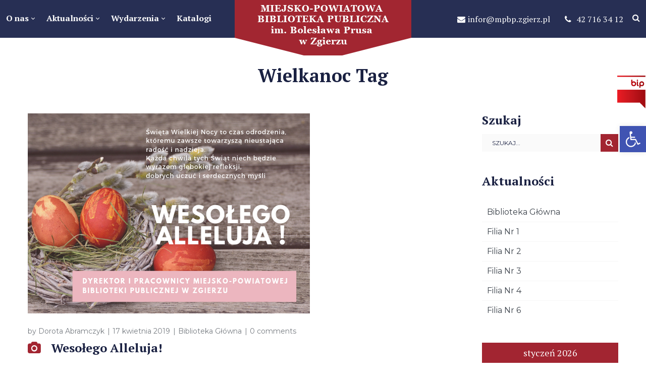

--- FILE ---
content_type: text/html; charset=UTF-8
request_url: https://bibliotekazgierz.pl/tag/wielkanoc/
body_size: 20425
content:
<!DOCTYPE html>
<html lang="pl-PL">
<head>
    <meta http-equiv="Content-Type" content="text/html; charset=UTF-8">
    <meta name="viewport" content="width=device-width, initial-scale=1, maximum-scale=1">    <meta http-equiv="X-UA-Compatible" content="IE=Edge">
    <link rel="pingback" href="https://bibliotekazgierz.pl/xmlrpc.php">
    <title>Wielkanoc &#8211; Miejsko-Powiatowa Biblioteka Publiczna w Zgierzu</title>

        <script type="text/javascript">
            var custom_blog_css = "";
            if (document.getElementById("custom_blog_styles")) {
                document.getElementById("custom_blog_styles").innerHTML += custom_blog_css;
            } else if (custom_blog_css !== "") {
                document.head.innerHTML += '<style id="custom_blog_styles" type="text/css">'+custom_blog_css+'</style>';
            }
        </script>
                            <script>
                            /* You can add more configuration options to webfontloader by previously defining the WebFontConfig with your options */
                            if ( typeof WebFontConfig === "undefined" ) {
                                WebFontConfig = new Object();
                            }
                            WebFontConfig['google'] = {families: ['PT+Serif:400,700,400italic,700italic', 'Montserrat:400&amp;subset=latin']};

                            (function() {
                                var wf = document.createElement( 'script' );
                                wf.src = 'https://ajax.googleapis.com/ajax/libs/webfont/1.5.3/webfont.js';
                                wf.type = 'text/javascript';
                                wf.async = 'true';
                                var s = document.getElementsByTagName( 'script' )[0];
                                s.parentNode.insertBefore( wf, s );
                            })();
                        </script>
                        <meta name='robots' content='max-image-preview:large' />
<link rel='dns-prefetch' href='//s.w.org' />
<link rel="alternate" type="application/rss+xml" title="Miejsko-Powiatowa Biblioteka Publiczna w Zgierzu &raquo; Kanał z wpisami" href="https://bibliotekazgierz.pl/feed/" />
<link rel="alternate" type="application/rss+xml" title="Miejsko-Powiatowa Biblioteka Publiczna w Zgierzu &raquo; Kanał z komentarzami" href="https://bibliotekazgierz.pl/comments/feed/" />
<link rel="alternate" type="text/calendar" title="Miejsko-Powiatowa Biblioteka Publiczna w Zgierzu &raquo; iCal Feed" href="https://bibliotekazgierz.pl/wydarzenia/?ical=1" />
<link rel="alternate" type="application/rss+xml" title="Miejsko-Powiatowa Biblioteka Publiczna w Zgierzu &raquo; Kanał z wpisami otagowanymi jako Wielkanoc" href="https://bibliotekazgierz.pl/tag/wielkanoc/feed/" />
<script type="text/javascript">
window._wpemojiSettings = {"baseUrl":"https:\/\/s.w.org\/images\/core\/emoji\/14.0.0\/72x72\/","ext":".png","svgUrl":"https:\/\/s.w.org\/images\/core\/emoji\/14.0.0\/svg\/","svgExt":".svg","source":{"concatemoji":"https:\/\/bibliotekazgierz.pl\/wp-includes\/js\/wp-emoji-release.min.js?ver=6.0.1"}};
/*! This file is auto-generated */
!function(e,a,t){var n,r,o,i=a.createElement("canvas"),p=i.getContext&&i.getContext("2d");function s(e,t){var a=String.fromCharCode,e=(p.clearRect(0,0,i.width,i.height),p.fillText(a.apply(this,e),0,0),i.toDataURL());return p.clearRect(0,0,i.width,i.height),p.fillText(a.apply(this,t),0,0),e===i.toDataURL()}function c(e){var t=a.createElement("script");t.src=e,t.defer=t.type="text/javascript",a.getElementsByTagName("head")[0].appendChild(t)}for(o=Array("flag","emoji"),t.supports={everything:!0,everythingExceptFlag:!0},r=0;r<o.length;r++)t.supports[o[r]]=function(e){if(!p||!p.fillText)return!1;switch(p.textBaseline="top",p.font="600 32px Arial",e){case"flag":return s([127987,65039,8205,9895,65039],[127987,65039,8203,9895,65039])?!1:!s([55356,56826,55356,56819],[55356,56826,8203,55356,56819])&&!s([55356,57332,56128,56423,56128,56418,56128,56421,56128,56430,56128,56423,56128,56447],[55356,57332,8203,56128,56423,8203,56128,56418,8203,56128,56421,8203,56128,56430,8203,56128,56423,8203,56128,56447]);case"emoji":return!s([129777,127995,8205,129778,127999],[129777,127995,8203,129778,127999])}return!1}(o[r]),t.supports.everything=t.supports.everything&&t.supports[o[r]],"flag"!==o[r]&&(t.supports.everythingExceptFlag=t.supports.everythingExceptFlag&&t.supports[o[r]]);t.supports.everythingExceptFlag=t.supports.everythingExceptFlag&&!t.supports.flag,t.DOMReady=!1,t.readyCallback=function(){t.DOMReady=!0},t.supports.everything||(n=function(){t.readyCallback()},a.addEventListener?(a.addEventListener("DOMContentLoaded",n,!1),e.addEventListener("load",n,!1)):(e.attachEvent("onload",n),a.attachEvent("onreadystatechange",function(){"complete"===a.readyState&&t.readyCallback()})),(e=t.source||{}).concatemoji?c(e.concatemoji):e.wpemoji&&e.twemoji&&(c(e.twemoji),c(e.wpemoji)))}(window,document,window._wpemojiSettings);
</script>
<style type="text/css">
img.wp-smiley,
img.emoji {
	display: inline !important;
	border: none !important;
	box-shadow: none !important;
	height: 1em !important;
	width: 1em !important;
	margin: 0 0.07em !important;
	vertical-align: -0.1em !important;
	background: none !important;
	padding: 0 !important;
}
</style>
	<link rel='stylesheet' id='tribe-common-skeleton-style-css'  href='https://bibliotekazgierz.pl/wp-content/plugins/the-events-calendar/common/src/resources/css/common-skeleton.min.css?ver=4.12.18' type='text/css' media='all' />
<link rel='stylesheet' id='tribe-tooltip-css'  href='https://bibliotekazgierz.pl/wp-content/plugins/the-events-calendar/common/src/resources/css/tooltip.min.css?ver=4.12.18' type='text/css' media='all' />
<style id='global-styles-inline-css' type='text/css'>
body{--wp--preset--color--black: #000000;--wp--preset--color--cyan-bluish-gray: #abb8c3;--wp--preset--color--white: #ffffff;--wp--preset--color--pale-pink: #f78da7;--wp--preset--color--vivid-red: #cf2e2e;--wp--preset--color--luminous-vivid-orange: #ff6900;--wp--preset--color--luminous-vivid-amber: #fcb900;--wp--preset--color--light-green-cyan: #7bdcb5;--wp--preset--color--vivid-green-cyan: #00d084;--wp--preset--color--pale-cyan-blue: #8ed1fc;--wp--preset--color--vivid-cyan-blue: #0693e3;--wp--preset--color--vivid-purple: #9b51e0;--wp--preset--gradient--vivid-cyan-blue-to-vivid-purple: linear-gradient(135deg,rgba(6,147,227,1) 0%,rgb(155,81,224) 100%);--wp--preset--gradient--light-green-cyan-to-vivid-green-cyan: linear-gradient(135deg,rgb(122,220,180) 0%,rgb(0,208,130) 100%);--wp--preset--gradient--luminous-vivid-amber-to-luminous-vivid-orange: linear-gradient(135deg,rgba(252,185,0,1) 0%,rgba(255,105,0,1) 100%);--wp--preset--gradient--luminous-vivid-orange-to-vivid-red: linear-gradient(135deg,rgba(255,105,0,1) 0%,rgb(207,46,46) 100%);--wp--preset--gradient--very-light-gray-to-cyan-bluish-gray: linear-gradient(135deg,rgb(238,238,238) 0%,rgb(169,184,195) 100%);--wp--preset--gradient--cool-to-warm-spectrum: linear-gradient(135deg,rgb(74,234,220) 0%,rgb(151,120,209) 20%,rgb(207,42,186) 40%,rgb(238,44,130) 60%,rgb(251,105,98) 80%,rgb(254,248,76) 100%);--wp--preset--gradient--blush-light-purple: linear-gradient(135deg,rgb(255,206,236) 0%,rgb(152,150,240) 100%);--wp--preset--gradient--blush-bordeaux: linear-gradient(135deg,rgb(254,205,165) 0%,rgb(254,45,45) 50%,rgb(107,0,62) 100%);--wp--preset--gradient--luminous-dusk: linear-gradient(135deg,rgb(255,203,112) 0%,rgb(199,81,192) 50%,rgb(65,88,208) 100%);--wp--preset--gradient--pale-ocean: linear-gradient(135deg,rgb(255,245,203) 0%,rgb(182,227,212) 50%,rgb(51,167,181) 100%);--wp--preset--gradient--electric-grass: linear-gradient(135deg,rgb(202,248,128) 0%,rgb(113,206,126) 100%);--wp--preset--gradient--midnight: linear-gradient(135deg,rgb(2,3,129) 0%,rgb(40,116,252) 100%);--wp--preset--duotone--dark-grayscale: url('#wp-duotone-dark-grayscale');--wp--preset--duotone--grayscale: url('#wp-duotone-grayscale');--wp--preset--duotone--purple-yellow: url('#wp-duotone-purple-yellow');--wp--preset--duotone--blue-red: url('#wp-duotone-blue-red');--wp--preset--duotone--midnight: url('#wp-duotone-midnight');--wp--preset--duotone--magenta-yellow: url('#wp-duotone-magenta-yellow');--wp--preset--duotone--purple-green: url('#wp-duotone-purple-green');--wp--preset--duotone--blue-orange: url('#wp-duotone-blue-orange');--wp--preset--font-size--small: 13px;--wp--preset--font-size--medium: 20px;--wp--preset--font-size--large: 36px;--wp--preset--font-size--x-large: 42px;}.has-black-color{color: var(--wp--preset--color--black) !important;}.has-cyan-bluish-gray-color{color: var(--wp--preset--color--cyan-bluish-gray) !important;}.has-white-color{color: var(--wp--preset--color--white) !important;}.has-pale-pink-color{color: var(--wp--preset--color--pale-pink) !important;}.has-vivid-red-color{color: var(--wp--preset--color--vivid-red) !important;}.has-luminous-vivid-orange-color{color: var(--wp--preset--color--luminous-vivid-orange) !important;}.has-luminous-vivid-amber-color{color: var(--wp--preset--color--luminous-vivid-amber) !important;}.has-light-green-cyan-color{color: var(--wp--preset--color--light-green-cyan) !important;}.has-vivid-green-cyan-color{color: var(--wp--preset--color--vivid-green-cyan) !important;}.has-pale-cyan-blue-color{color: var(--wp--preset--color--pale-cyan-blue) !important;}.has-vivid-cyan-blue-color{color: var(--wp--preset--color--vivid-cyan-blue) !important;}.has-vivid-purple-color{color: var(--wp--preset--color--vivid-purple) !important;}.has-black-background-color{background-color: var(--wp--preset--color--black) !important;}.has-cyan-bluish-gray-background-color{background-color: var(--wp--preset--color--cyan-bluish-gray) !important;}.has-white-background-color{background-color: var(--wp--preset--color--white) !important;}.has-pale-pink-background-color{background-color: var(--wp--preset--color--pale-pink) !important;}.has-vivid-red-background-color{background-color: var(--wp--preset--color--vivid-red) !important;}.has-luminous-vivid-orange-background-color{background-color: var(--wp--preset--color--luminous-vivid-orange) !important;}.has-luminous-vivid-amber-background-color{background-color: var(--wp--preset--color--luminous-vivid-amber) !important;}.has-light-green-cyan-background-color{background-color: var(--wp--preset--color--light-green-cyan) !important;}.has-vivid-green-cyan-background-color{background-color: var(--wp--preset--color--vivid-green-cyan) !important;}.has-pale-cyan-blue-background-color{background-color: var(--wp--preset--color--pale-cyan-blue) !important;}.has-vivid-cyan-blue-background-color{background-color: var(--wp--preset--color--vivid-cyan-blue) !important;}.has-vivid-purple-background-color{background-color: var(--wp--preset--color--vivid-purple) !important;}.has-black-border-color{border-color: var(--wp--preset--color--black) !important;}.has-cyan-bluish-gray-border-color{border-color: var(--wp--preset--color--cyan-bluish-gray) !important;}.has-white-border-color{border-color: var(--wp--preset--color--white) !important;}.has-pale-pink-border-color{border-color: var(--wp--preset--color--pale-pink) !important;}.has-vivid-red-border-color{border-color: var(--wp--preset--color--vivid-red) !important;}.has-luminous-vivid-orange-border-color{border-color: var(--wp--preset--color--luminous-vivid-orange) !important;}.has-luminous-vivid-amber-border-color{border-color: var(--wp--preset--color--luminous-vivid-amber) !important;}.has-light-green-cyan-border-color{border-color: var(--wp--preset--color--light-green-cyan) !important;}.has-vivid-green-cyan-border-color{border-color: var(--wp--preset--color--vivid-green-cyan) !important;}.has-pale-cyan-blue-border-color{border-color: var(--wp--preset--color--pale-cyan-blue) !important;}.has-vivid-cyan-blue-border-color{border-color: var(--wp--preset--color--vivid-cyan-blue) !important;}.has-vivid-purple-border-color{border-color: var(--wp--preset--color--vivid-purple) !important;}.has-vivid-cyan-blue-to-vivid-purple-gradient-background{background: var(--wp--preset--gradient--vivid-cyan-blue-to-vivid-purple) !important;}.has-light-green-cyan-to-vivid-green-cyan-gradient-background{background: var(--wp--preset--gradient--light-green-cyan-to-vivid-green-cyan) !important;}.has-luminous-vivid-amber-to-luminous-vivid-orange-gradient-background{background: var(--wp--preset--gradient--luminous-vivid-amber-to-luminous-vivid-orange) !important;}.has-luminous-vivid-orange-to-vivid-red-gradient-background{background: var(--wp--preset--gradient--luminous-vivid-orange-to-vivid-red) !important;}.has-very-light-gray-to-cyan-bluish-gray-gradient-background{background: var(--wp--preset--gradient--very-light-gray-to-cyan-bluish-gray) !important;}.has-cool-to-warm-spectrum-gradient-background{background: var(--wp--preset--gradient--cool-to-warm-spectrum) !important;}.has-blush-light-purple-gradient-background{background: var(--wp--preset--gradient--blush-light-purple) !important;}.has-blush-bordeaux-gradient-background{background: var(--wp--preset--gradient--blush-bordeaux) !important;}.has-luminous-dusk-gradient-background{background: var(--wp--preset--gradient--luminous-dusk) !important;}.has-pale-ocean-gradient-background{background: var(--wp--preset--gradient--pale-ocean) !important;}.has-electric-grass-gradient-background{background: var(--wp--preset--gradient--electric-grass) !important;}.has-midnight-gradient-background{background: var(--wp--preset--gradient--midnight) !important;}.has-small-font-size{font-size: var(--wp--preset--font-size--small) !important;}.has-medium-font-size{font-size: var(--wp--preset--font-size--medium) !important;}.has-large-font-size{font-size: var(--wp--preset--font-size--large) !important;}.has-x-large-font-size{font-size: var(--wp--preset--font-size--x-large) !important;}
</style>
<link rel='stylesheet' id='contact-form-7-css'  href='https://bibliotekazgierz.pl/wp-content/plugins/contact-form-7/includes/css/styles.css?ver=5.4' type='text/css' media='all' />
<link rel='stylesheet' id='rs-plugin-settings-css'  href='https://bibliotekazgierz.pl/wp-content/plugins/revslider/public/assets/css/settings.css?ver=5.4.6.2' type='text/css' media='all' />
<style id='rs-plugin-settings-inline-css' type='text/css'>
#rs-demo-id {}
</style>
<link rel='stylesheet' id='gt3-parent-style-css'  href='https://bibliotekazgierz.pl/wp-content/themes/wizeedu/style.css?ver=6.0.1' type='text/css' media='all' />
<link rel='stylesheet' id='default_style-css'  href='https://bibliotekazgierz.pl/wp-content/themes/wizeedu-child/style.css?ver=6.0.1' type='text/css' media='all' />
<link rel='stylesheet' id='font_awesome-css'  href='https://bibliotekazgierz.pl/wp-content/themes/wizeedu/css/font-awesome.min.css?ver=6.0.1' type='text/css' media='all' />
<link rel='stylesheet' id='gt3_theme-css'  href='https://bibliotekazgierz.pl/wp-content/themes/wizeedu/css/theme.css?ver=6.0.1' type='text/css' media='all' />
<link rel='stylesheet' id='gt3_composer-css'  href='https://bibliotekazgierz.pl/wp-content/themes/wizeedu/css/base_composer.css?ver=6.0.1' type='text/css' media='all' />
<style id='gt3_composer-inline-css' type='text/css'>
/* Custom CSS */*{}body,.ecs-event-list .title{font-family:PT Serif;}body {background:#ffffff;font-size:16px;line-height:24px;font-weight:400;color: #3c434b;}body .lp-label.lp-label-preview,.single-lp_course .learn-press-course-results-progress .lp-course-progress-heading,.course-meta,.learn-press-content-item-only .navigation.post-navigation .nav-link .meta-nav,body #learn-press-course-curriculum .section-header,body .learn-press-tabs .learn-press-nav-tabs,body .learn-press-subtabs > li,body .learn-press-user-profile .learn-press-tabs > li,body .learn-press-user-profile .user-basic-info p a,.gt3_course_readmore a,.gt3_course_item .gt3_course_footer,.gt3_course_item .gt3_course_title,.gt3_course_price,.vc_row .vc_progress_bar .vc_single_bar .vc_label,.gt3-page-title.gt3-page-title_small_header h1,.gt3-page-title.gt3-page-title_small_header,.comment-reply-link,.comment_info,.recent_posts_content .listing_meta,.tagcloud a,.widget .calendar_wrap table thead,.widget .calendar_wrap table tfoot,.widget.widget_archive ul li,.widget.widget_categories ul li,.widget.widget_pages ul li,.widget.widget_meta ul li,.widget.widget_recent_comments ul li,.widget.widget_recent_entries ul li,.widget.widget_nav_menu ul li,.blog_post_preview.format-quote .post_media_info,.item-team-member .team-positions,.gt3_practice_list__filter,.isotope-filter,.gt3_course_filter,.single-member-page .team_info h5,.gt3_twitter,.ecs-event-list,.gt3_module_featured_posts .listing_meta,.blog_post_preview .listing_meta,.blog_post_preview .learn_more,.top_header,.main_footer > .top_footer,.main_footer > .copyright,.main_footer .widget-title,.tribe-events-loop .tribe-events-event-meta,.tribe_events .tribe-event-duration,.module_testimonial.type2 .testimonials_title,input[type="submit"],input[type="date"],input[type="email"],input[type="number"],input[type="password"],input[type="search"],input[type="tel"],input[type="text"],input[type="url"],select,textarea,.price_item .shortcode_button,.price_item .item_cost_wrapper h3,.gt3_image_box .gt3_icon_box__title h2,.gt3_image_box .gt3_icon_box__title h3,.gt3_image_box .gt3_icon_box__title h4,.gt3_image_box .gt3_icon_box__title h5,.gt3_image_box .gt3_icon_box__title h6,.gt3_icon_box__link .learn_more,.gt3_practice_list__title,.gt3_practice_list__title a,.gt3_practice_list__link,.wpb_heading.wpb_pie_chart_heading,body.wpb-js-composer .vc_row .vc_tta.vc_general.vc_tta-style-accordion_bordered .vc_tta-panel-title>a span,.stripe_item-title,.countdown-section .countdown-amount,.countdown-period,.icon-box_number,.gt3_module_button{font-family:Montserrat;}/* Custom Fonts */.learn-press-content-item-only .navigation.post-navigation .nav-link .post-title,h1, h1 span, h1 a,h2, h2 span, h2 a,h3, h3 span, h3 a,h4, h4 span, h4 a,h5, h5 span, h5 a,h6, h6 span, h6 a,.calendar_wrap tbody,.tagcloud a:hover,.vc_tta.vc_general .vc_tta-tab,.price_item-cost,.widget.widget_posts .recent_posts .post_title a{color: #192041;}.learn-press-content-item-only .navigation.post-navigation .nav-link .post-title,h1, h1 span, h1 a,h2, h2 span, h2 a,h3, h3 span, h3 a,h4, h4 span, h4 a,h5, h5 span, h5 a,h6, h6 span, h6 a,.strip_template .strip-item a span,.column1 .item_title a,.index_number,.price_item_btn a,.prev_next_links a b,.shortcode_tab_item_title,.widget.widget_posts .recent_posts li > .recent_posts_content .post_title a,.gt3_twitter .twitt_title{font-family: PT Serif;font-weight: 700}h1, h1 a, h1 span {font-size:36px;line-height:40px;}h2, h2 a, h2 span {font-size:30px;line-height:36px;}h3, h3 a, h3 span,.sidepanel .title,.gt3_module_blog:not(.items1) .blogpost_title,.gt3_module_blog:not(.items1) .blogpost_title a{font-size:24px;line-height:26px;}h4, h4 a, h4 span,.prev_next_links a b {font-size:18px;line-height:24px;}h5, h5 a, h5 span {font-family:Montserrat;font-weight:400;font-size:16px;line-height:24px;}h6, h6 a, h6 span {font-family:Montserrat;font-weight:400;font-size:14px;line-height:24px;}.diagram_item .chart,.item_title a ,.contentarea ul,body .vc_pie_chart .vc_pie_chart_value{color:#192041;}.vc_row .vc_progress_bar:not(.vc_progress-bar-color-custom) .vc_single_bar .vc_label:not([style*="color"]) {color: #192041 !important;}/* Theme color */blockquote:before,a,#back_to_top:hover,.top_footer a:hover,.single-lp_course .course-landing-summary .course-price_container,body .learn-press-user-profile .user-basic-info p a,.widget.widget_archive ul li:hover:before,.widget.widget_categories ul li:hover:before,.widget.widget_pages ul li:hover:before,.widget.widget_meta ul li:hover:before,.widget.widget_recent_comments ul li:hover:before,.widget.widget_recent_entries ul li:hover:before,.widget.widget_nav_menu ul li:hover:before,.widget.widget_archive ul li:hover > a,.widget.widget_categories ul li:hover > a,.widget.widget_pages ul li:hover > a,.widget.widget_meta ul li:hover > a,.widget.widget_recent_comments ul li:hover > a,.widget.widget_recent_entries ul li:hover > a,.widget.widget_nav_menu ul li:hover > a,.top_footer .widget.widget_archive ul li > a:hover,.top_footer .widget.widget_categories ul li > a:hover,.top_footer .widget.widget_pages ul li > a:hover,.top_footer .widget.widget_meta ul li > a:hover,.top_footer .widget.widget_recent_comments ul li > a:hover,.top_footer .widget.widget_recent_entries ul li > a:hover,.top_footer .widget.widget_nav_menu ul li > a:hover,.calendar_wrap thead,.gt3_practice_list__image-holder i,.load_more_works:hover,.price_item .shortcode_button:hover,.price_item .shortcode_button.alt,.copyright a:hover,.module_team .team_title .team-positions,.tribe-events-month-event-title a,.module_testimonial.type2 .testimonials-text:before,input[type="submit"],button,.price_item .items_text ul li:before,.price_item.most_popular .item_cost_wrapper h3,.gt3_practice_list__title a:hover,.mc_form_inside #mc_signup_submit:hover,.pre_footer input[type="submit"]:hover,#learn-press-form-login input[type="submit"]:hover{color: #a22531;}body #learn-press-course-curriculum .course-item.viewable:before,body .lp-label.lp-label-preview,body .lp-course-progress .lp-progress-bar .lp-progress-value,body .learn-press-tabs .learn-press-nav-tabs .learn-press-nav-tab.active a,body .learn-press-user-profile .user-basic-info p a:hover,body .learn-press-user-profile .learn-press-tabs > li.current > a,body .learn-press-user-profile .learn-press-subtabs > li.current > span,.gt3_course_top_info_bar .learn-press-search-course-form:before,.gt3_course_item .gt3_course_price > .gt3_course_price_triangle:before,.gt3_course_item .gt3_course_price,.pagerblock li a:hover,.pagerblock li a:focus,.learn-press-pagination .page-numbers li a:hover,.learn-press-pagination .page-numbers li a:focus,.price_item .item_cost_wrapper .bg-color,.main_menu_container .menu_item_line,.gt3_practice_list__link:before,.load_more_works,.content-container .vc_progress_bar .vc_single_bar .vc_bar,input[type="submit"]:hover,button:hover,input[type="submit"]:hover,.mc_form_inside #mc_signup_submit,.pre_footer input[type="submit"],#learn-press-form-login input[type="submit"]{background-color: #a22531;}body #course-curriculum-popup #popup-main #popup-header,.nivo-directionNav .nivo-prevNav,.nivo-directionNav .nivo-nextNav,.widget_search .search_form:before,.calendar_wrap caption,.widget .calendar_wrap table td#today:before,.price_item .shortcode_button,.price_item .shortcode_button.alt:hover,body .vc_tta.vc_general .vc_tta-tab.vc_active>a,body .vc_tta.vc_tta-tabs .vc_tta-panel.vc_active .vc_tta-panel-heading .vc_tta-panel-title>a,.vc_row .vc_toggle_icon{background: #a22531;}.gt3_module_button a,#back_to_top{border-color: #a22531;background: #a22531;}input[type="submit"],.gt3_submit_wrapper:hover > i{color:#a22531;}body #course-curriculum-popup #popup-main #popup-header,body #learn-press-course-curriculum .section-header .meta .collapse:before,body .learn-press-user-profile .user-basic-info p a,.gt3_course_item .gt3_course_price:after,.nivo-directionNav .nivo-prevNav:hover:after,.nivo-directionNav .nivo-nextNav:hover:after,ul.pagerblock li a,ul.pagerblock li span,.learn-press-pagination ul.page-numbers li a,.learn-press-pagination ul.page-numbers li span,.price_item .shortcode_button,.load_more_works,body.wpb-js-composer .vc_row .vc_tta.vc_tta-style-accordion_alternative .vc_tta-controls-icon.vc_tta-controls-icon-plus::before,body.wpb-js-composer .vc_row .vc_tta.vc_tta-style-accordion_alternative .vc_tta-controls-icon.vc_tta-controls-icon-plus::after,body.wpb-js-composer .vc_row .vc_tta.vc_tta-style-accordion_alternative .vc_tta-controls-icon.vc_tta-controls-icon-chevron::before,body.wpb-js-composer .vc_row .vc_tta.vc_tta-style-accordion_alternative .vc_tta-controls-icon.vc_tta-controls-icon-triangle::before,body.wpb-js-composer .vc_row .vc_tta.vc_tta-accordion.vc_tta-style-accordion_solid .vc_tta-controls-icon:before,body.wpb-js-composer .vc_row .vc_tta.vc_tta-accordion.vc_tta-style-accordion_solid .vc_tta-controls-icon:after,body.wpb-js-composer .vc_row .vc_tta.vc_tta-accordion.vc_tta-style-accordion_bordered .vc_tta-controls-icon:before,body.wpb-js-composer .vc_row .vc_tta.vc_tta-accordion.vc_tta-style-accordion_bordered .vc_tta-controls-icon:after,body.wpb-js-composer .vc_row .vc_toggle_accordion_alternative .vc_toggle_icon:before,body.wpb-js-composer .vc_row .vc_toggle_accordion_alternative .vc_toggle_icon:after,body.wpb-js-composer .vc_row .vc_toggle_accordion_solid .vc_toggle_icon:before,body.wpb-js-composer .vc_row .vc_toggle_accordion_solid .vc_toggle_icon:after,body.wpb-js-composer .vc_row .vc_toggle_accordion_bordered .vc_toggle_icon:before,body.wpb-js-composer .vc_row .vc_toggle_accordion_bordered .vc_toggle_icon:after,input[type="submit"],button{border-color: #a22531;}.gt3_module_button a:hover {border-color: #a22531;}.isotope-filter a:hover,.isotope-filter a.active,.gt3_practice_list__filter a:hover, .gt3_practice_list__filter a.active,.gt3_course_filter a:hover,.gt3_course_filter a.active{border-bottom-color: #a22531;}.gt3_module_button a:hover,.gt3_module_button a:hover .gt3_btn_icon.fa {color: #a22531;}.widget_nav_menu .menu .menu-item:before,.gt3_icon_box__link a:before,.module_team .view_all_link:before,#tribe-events .tribe-events-button, #tribe-events .tribe-events-button:hover, #tribe_events_filters_wrapper input[type=submit], .tribe-events-button, .tribe-events-button.tribe-active:hover, .tribe-events-button.tribe-inactive, .tribe-events-button:hover, .tribe-events-calendar td.tribe-events-present div[id*=tribe-events-daynum-], .tribe-events-calendar td.tribe-events-present div[id*=tribe-events-daynum-]>a {background-color: #a22531;}.single-member-page .member-icon:hover,.widget_nav_menu .menu .menu-item:hover>a,.single-member-page .team-link:hover,.module_team .view_all_link {color: #a22531;}.module_team .view_all_link:after {border-color: #a22531;}.gt3_course_item .gt3_course_thumbnail:before{background-color: #272f54;}/* menu fonts */.main-menu>ul,.main-menu>div>ul{font-family:PT Serif;font-weight:700;line-height:20px;font-size:18px;}/* sub menu styles */.main-menu ul li ul,.main_header .header_search__inner .search_form,.mobile_menu_container{background-color: rgba(39,47,84,1) ;color: #ffffff ;}.main_header .header_search__inner .search_text::-webkit-input-placeholder{color: #ffffff !important;}.main_header .header_search__inner .search_text:-moz-placeholder{color: #ffffff !important;}.main_header .header_search__inner .search_text::-moz-placeholder{color: #ffffff !important;}.main_header .header_search__inner .search_text:-ms-input-placeholder{color: #ffffff !important;}.main_header .header_search .header_search__inner:after,.main-menu > ul > li > ul:before{border-bottom-color: rgba(39,47,84,1) ;}/* blog */.listing_meta a,.post_share > a,.like_count,.likes_block .icon,ul.pagerblock li a,ul.pagerblock li span,.learn-press-pagination ul.page-numbers li a,.learn-press-pagination ul.page-numbers li span,.gt3_module_featured_posts .listing_meta,.gt3_module_featured_posts .listing_meta a,.recent_posts .listing_meta a:hover,.comment-reply-link:hover{color: #3c434b;}.listing_meta a:hover,.blogpost_title a:hover,.post_share:hover > a:before,.gt3_module_featured_posts .listing_meta a:hover,.recent_posts .listing_meta a,.widget.widget_posts .recent_posts li > .recent_posts_content .post_title a:hover{color: #a22531;}.blogpost_title i {color: #a22531;}.learn_more:hover,.module_team .view_all_link:hover {color: #192041;}.module_team .view_all_link:hover:before {background-color: #192041;}.module_team .view_all_link:hover:after {border-color: #192041;}.learn_more span,.gt3_module_title .carousel_arrows a:hover span,.prev_next_links a span i {background: #a22531;}.learn_more span:before,.gt3_module_title .carousel_arrows a:hover span:before,.prev_next_links a span i:before {border-color: #a22531;}.learn_more:hover span,.gt3_module_title .carousel_arrows a span {background: #192041;}.learn_more:hover span:before,.gt3_module_title .carousel_arrows a span:before {border-color: #192041;}.likes_block:hover .icon,.likes_block.already_liked .icon,.isotope-filter a:hover,.isotope-filter a.active,.gt3_course_filter a:hover,.gt3_course_filter a.active{color: #a22531;}.post_media_info,.gt3_course_filter a,.gt3_practice_list__filter,.isotope-filter {color: #192041;}.post_media_info:before{background: #192041;}ul.pagerblock li a.current,ul.pagerblock li span,.learn-press-pagination ul.page-numbers li a.current,.learn-press-pagination ul.page-numbers li span{background: #a22531;}.gt3_module_title .external_link .learn_more {line-height:24px;}.blog_type1 .blog_post_preview:before {background: #192041;}body .learn-press-user-profile .learn-press-tabs > li,body .learn-press-tabs .learn-press-nav-tabs .learn-press-nav-tab,.post_share > a:before,.share_wrap a span {font-size:16px;}ol.commentlist:after {background:#ffffff;}h3#reply-title a,.comment_author_says a:hover,.prev_next_links a:hover b,.dropcap,.gt3_custom_text a,.gt3_custom_button i {color: #a22531;}h3#reply-title a:hover,.comment_author_says,.comment_author_says a,.prev_next_links a b {color: #192041;}.main_wrapper ol > li:before,.main-menu>ul>li:hover>a>span,.main-menu>ul>li:hover>a:after,.main-menu ul li ul .menu-item a:hover,.main-menu ul li ul .menu-item.current-menu-item > a,.main-menu ul li.menu-item.current-menu-ancestor > a,.main-menu ul li.menu-item.current-menu-item > a,body.wpb-js-composer .vc_row .vc_tta.vc_tta-accordion.vc_tta-style-classic .vc_tta-controls-icon,.main_wrapper ul li:before,.learn-press-content-item-summary .course-lesson-description ul li:before,.main_footer ul li:before,.gt3_twitter a{color: #f3b600;}body.wpb-js-composer .vc_row .vc_tta.vc_tta-accordion.vc_tta-style-accordion_bordered .vc_tta-controls-icon:not(.vc_tta-controls-icon-chevron):before,body.wpb-js-composer .vc_row .vc_tta.vc_tta-accordion.vc_tta-style-accordion_bordered .vc_tta-controls-icon:not(.vc_tta-controls-icon-chevron):after{border-color: #f3b600;}.stripe_item-divider,.icon-box_number {background-color: #f3b600;}::-moz-selection{background: #a22531;}::selection{background: #a22531;}.sticky_header .logo_container > a,.sticky_header .logo_container > a > img{max-height: 67.5px !important;}.main_header .sticky_header .header_search{height: 75px !important;}.module_team .team_cover,#tribe-bar-form .tribe-bar-submit input[type=submit],.tribe-events-calendar thead th, #tribe-events-content .tribe-events-calendar .tribe-events-future.tribe-events-has-events div[id*="tribe-events-daynum-"], #tribe-events-content .tribe-events-calendar .tribe-events-future.tribe-events-has-events div[id*="tribe-events-daynum-"] a,.gt3_practice_list__overlay:before,.stripe_item:after,.packery-item .packery_overlay {background-color: #272f54;}#tribe-events-content .tribe-events-tooltip h4, #tribe_events_filters_wrapper .tribe_events_slider_val, .single-tribe_events a.tribe-events-gcal, .single-tribe_events a.tribe-events-ical,.tribe_events .tribe-event-duration {color: #272f54;}input::-webkit-input-placeholder,textarea::-webkit-input-placeholder {color: #192041;}input:-moz-placeholder,textarea:-moz-placeholder { /* Firefox 18- */color: #192041;}input::-moz-placeholder,textarea::-moz-placeholder {/* Firefox 19+ */color: #192041;}input:-ms-input-placeholder,textarea:-ms-input-placeholder {color: #192041;}.top_footer .widget-title,.top_footer .widget.widget_posts .recent_posts li > .recent_posts_content .post_title a,.top_footer .widget.widget_archive ul li > a,.top_footer .widget.widget_categories ul li > a,.top_footer .widget.widget_pages ul li > a,.top_footer .widget.widget_meta ul li > a,.top_footer .widget.widget_recent_comments ul li > a,.top_footer .widget.widget_recent_entries ul li > a,.top_footer strong{color: #fafafa ;}.top_footer{color: #9299a4;}.main_footer .copyright{color: #ffffff;}.toggle-inner, .toggle-inner:before, .toggle-inner:after{background-color:#ffffff;}/* Custom Css */.event-time-start span {display: none;}.main-menu ul li ul .menu-item a {width: 180px;}#bip {display: block;height: 65px;width: 206px;position: fixed;top: 150px;right: 0px;right: -149px;}#bip:hover {right: 0px;}#bip div {display: inline-block;float: left;width: 140px;padding: 10px 0 10px 10px;background-color: white;}#logo-bip {display: inline-block;height: 100%;float: left;}.main_header .fullwidth-wrapper {padding: 0; }.main-menu, .main-menu>ul, #menu-main-menu { margin: 0 !important;}.mobile_logo {height: 62px !important;margin-left: 30px;}.infi {display: inline-block;float: left;}.poweredby {padding-bottom: 30px;width: 70px;border: 0;}.poweredbytxt {font-size: 0.85em;position: relative;top: 1px;}
</style>
<link rel='stylesheet' id='gt3_responsive-css'  href='https://bibliotekazgierz.pl/wp-content/themes/wizeedu/css/responsive.css?ver=6.0.1' type='text/css' media='all' />
<link rel='stylesheet' id='pojo-a11y-css'  href='https://bibliotekazgierz.pl/wp-content/plugins/pojo-accessibility/assets/css/style.min.css?ver=1.0.0' type='text/css' media='all' />
<script type='text/javascript' src='https://bibliotekazgierz.pl/wp-content/plugins/enable-jquery-migrate-helper/js/jquery/jquery-1.12.4-wp.js?ver=1.12.4-wp' id='jquery-core-js'></script>
<script type='text/javascript' src='https://bibliotekazgierz.pl/wp-content/plugins/enable-jquery-migrate-helper/js/jquery-migrate/jquery-migrate-1.4.1-wp.js?ver=1.4.1-wp' id='jquery-migrate-js'></script>
<script type='text/javascript' src='https://bibliotekazgierz.pl/wp-content/plugins/revslider/public/assets/js/jquery.themepunch.tools.min.js?ver=5.4.6.2' id='tp-tools-js'></script>
<script type='text/javascript' src='https://bibliotekazgierz.pl/wp-content/plugins/revslider/public/assets/js/jquery.themepunch.revolution.min.js?ver=5.4.6.2' id='revmin-js'></script>
<script type='text/javascript' src='https://bibliotekazgierz.pl/wp-content/themes/wizeedu/js/waypoint.js?ver=6.0.1' id='gt3_waypoint_js-js'></script>
<link rel="https://api.w.org/" href="https://bibliotekazgierz.pl/wp-json/" /><link rel="alternate" type="application/json" href="https://bibliotekazgierz.pl/wp-json/wp/v2/tags/197" /><link rel="EditURI" type="application/rsd+xml" title="RSD" href="https://bibliotekazgierz.pl/xmlrpc.php?rsd" />
<link rel="wlwmanifest" type="application/wlwmanifest+xml" href="https://bibliotekazgierz.pl/wp-includes/wlwmanifest.xml" /> 
<meta name="generator" content="WordPress 6.0.1" />
<meta name="tec-api-version" content="v1"><meta name="tec-api-origin" content="https://bibliotekazgierz.pl"><link rel="https://theeventscalendar.com/" href="https://bibliotekazgierz.pl/wp-json/tribe/events/v1/events/?tags=wielkanoc" /><meta name="generator" content="Powered by WPBakery Page Builder - drag and drop page builder for WordPress."/>
<!--[if lte IE 9]><link rel="stylesheet" type="text/css" href="https://bibliotekazgierz.pl/wp-content/plugins/js_composer/assets/css/vc_lte_ie9.min.css" media="screen"><![endif]--><style type="text/css">
#pojo-a11y-toolbar .pojo-a11y-toolbar-toggle a{ background-color: #4054b2;	color: #ffffff;}
#pojo-a11y-toolbar .pojo-a11y-toolbar-overlay, #pojo-a11y-toolbar .pojo-a11y-toolbar-overlay ul.pojo-a11y-toolbar-items.pojo-a11y-links{ border-color: #4054b2;}
body.pojo-a11y-focusable a:focus{ outline-style: solid !important;	outline-width: 1px !important;	outline-color: #FF0000 !important;}
#pojo-a11y-toolbar{ top: 250px !important;}
#pojo-a11y-toolbar .pojo-a11y-toolbar-overlay{ background-color: #ffffff;}
#pojo-a11y-toolbar .pojo-a11y-toolbar-overlay ul.pojo-a11y-toolbar-items li.pojo-a11y-toolbar-item a, #pojo-a11y-toolbar .pojo-a11y-toolbar-overlay p.pojo-a11y-toolbar-title{ color: #333333;}
#pojo-a11y-toolbar .pojo-a11y-toolbar-overlay ul.pojo-a11y-toolbar-items li.pojo-a11y-toolbar-item a.active{ background-color: #4054b2;	color: #ffffff;}
@media (max-width: 767px) { #pojo-a11y-toolbar { top: 45px !important; } }</style><meta name="generator" content="Powered by Slider Revolution 5.4.6.2 - responsive, Mobile-Friendly Slider Plugin for WordPress with comfortable drag and drop interface." />
<link rel="icon" href="https://bibliotekazgierz.pl/wp-content/uploads/2019/03/cropped-Logo-Biblioteki-32x32.jpg" sizes="32x32" />
<link rel="icon" href="https://bibliotekazgierz.pl/wp-content/uploads/2019/03/cropped-Logo-Biblioteki-192x192.jpg" sizes="192x192" />
<link rel="apple-touch-icon" href="https://bibliotekazgierz.pl/wp-content/uploads/2019/03/cropped-Logo-Biblioteki-180x180.jpg" />
<meta name="msapplication-TileImage" content="https://bibliotekazgierz.pl/wp-content/uploads/2019/03/cropped-Logo-Biblioteki-270x270.jpg" />
<script type="text/javascript">function setREVStartSize(e){
				try{ var i=jQuery(window).width(),t=9999,r=0,n=0,l=0,f=0,s=0,h=0;					
					if(e.responsiveLevels&&(jQuery.each(e.responsiveLevels,function(e,f){f>i&&(t=r=f,l=e),i>f&&f>r&&(r=f,n=e)}),t>r&&(l=n)),f=e.gridheight[l]||e.gridheight[0]||e.gridheight,s=e.gridwidth[l]||e.gridwidth[0]||e.gridwidth,h=i/s,h=h>1?1:h,f=Math.round(h*f),"fullscreen"==e.sliderLayout){var u=(e.c.width(),jQuery(window).height());if(void 0!=e.fullScreenOffsetContainer){var c=e.fullScreenOffsetContainer.split(",");if (c) jQuery.each(c,function(e,i){u=jQuery(i).length>0?u-jQuery(i).outerHeight(!0):u}),e.fullScreenOffset.split("%").length>1&&void 0!=e.fullScreenOffset&&e.fullScreenOffset.length>0?u-=jQuery(window).height()*parseInt(e.fullScreenOffset,0)/100:void 0!=e.fullScreenOffset&&e.fullScreenOffset.length>0&&(u-=parseInt(e.fullScreenOffset,0))}f=u}else void 0!=e.minHeight&&f<e.minHeight&&(f=e.minHeight);e.c.closest(".rev_slider_wrapper").css({height:f})					
				}catch(d){console.log("Failure at Presize of Slider:"+d)}
			};</script>
<style type="text/css" title="dynamic-css" class="options-output">.gt3-footer{padding-top:70;padding-right:0;padding-bottom:70;padding-left:0;}</style><script type='text/javascript'>
jQuery(document).ready(function(){

});
</script><noscript><style type="text/css"> .wpb_animate_when_almost_visible { opacity: 1; }</style></noscript></head>

<body class="archive tag tag-wielkanoc tag-197 tribe-no-js tribe-bar-is-disabled wpb-js-composer js-comp-ver-5.4.2 vc_responsive" data-theme-color="#a22531">
    <header class='main_header' style="background-color: rgba(39,47,84,1);color: #ffffff;"><div class='bottom_header_wrapper'><div class='fullwidth-wrapper'><div class='bottom_header' style="height:75px;"><div class='Leftalignside header_side'><div class='header_side_container'><nav class='main-menu main_menu_container'><ul id="menu-main-menu" class="menu"><li id="menu-item-1853" class="menu-item menu-item-type-custom menu-item-object-custom menu-item-has-children menu-item-1853"><a href="#"><span>O nas</span></a>
<ul class="sub-menu">
	<li id="menu-item-1479" class="menu-item menu-item-type-post_type menu-item-object-page menu-item-1479"><a href="https://bibliotekazgierz.pl/nasz-patron/"><span>Nasz Patron</span></a></li>
	<li id="menu-item-1580" class="menu-item menu-item-type-post_type menu-item-object-page menu-item-1580"><a href="https://bibliotekazgierz.pl/uslugi-biblioteczne/"><span>Usługi biblioteczne</span></a></li>
	<li id="menu-item-2253" class="menu-item menu-item-type-post_type menu-item-object-page menu-item-2253"><a href="https://bibliotekazgierz.pl/zbiory-biblioteczne-2/"><span>Zbiory biblioteczne</span></a></li>
	<li id="menu-item-1815" class="menu-item menu-item-type-post_type menu-item-object-page menu-item-1815"><a href="https://bibliotekazgierz.pl/wazne-daty/"><span>Ważne daty</span></a></li>
	<li id="menu-item-1878" class="menu-item menu-item-type-post_type menu-item-object-page menu-item-1878"><a href="https://bibliotekazgierz.pl/bibliografia-regionalna/"><span>Bibliografia regionalna</span></a></li>
	<li id="menu-item-2497" class="menu-item menu-item-type-custom menu-item-object-custom menu-item-2497"><a href="http://biblioteka-bip.e-ratusz.pl/bip/?bip_umz_id=191"><span>Biuletyn Informacji Publicznej</span></a></li>
</ul>
</li>
<li id="menu-item-4358" class="menu-item menu-item-type-custom menu-item-object-custom menu-item-has-children menu-item-4358"><a href="#"><span>Aktualności</span></a>
<ul class="sub-menu">
	<li id="menu-item-2418" class="menu-item menu-item-type-post_type menu-item-object-page menu-item-2418"><a href="https://bibliotekazgierz.pl/aktualnosci-biblioteka-glowna/"><span>Biblioteka Główna</span></a></li>
	<li id="menu-item-1746" class="menu-item menu-item-type-post_type menu-item-object-page menu-item-1746"><a href="https://bibliotekazgierz.pl/aktualnosci-filia-nr-1/"><span>Filia Nr 1</span></a></li>
	<li id="menu-item-1745" class="menu-item menu-item-type-post_type menu-item-object-page menu-item-1745"><a href="https://bibliotekazgierz.pl/aktualnosci-filia-nr-2/"><span>Filia Nr 2</span></a></li>
	<li id="menu-item-1744" class="menu-item menu-item-type-post_type menu-item-object-page menu-item-1744"><a href="https://bibliotekazgierz.pl/aktualnosci-filia-nr-3/"><span>Filia Nr 3</span></a></li>
	<li id="menu-item-1743" class="menu-item menu-item-type-post_type menu-item-object-page menu-item-1743"><a href="https://bibliotekazgierz.pl/aktualnosci-filia-nr-4/"><span>Filia Nr 4</span></a></li>
	<li id="menu-item-1742" class="menu-item menu-item-type-post_type menu-item-object-page menu-item-1742"><a href="https://bibliotekazgierz.pl/aktualnosci-filia-nr-6/"><span>Filia Nr 6</span></a></li>
</ul>
</li>
<li id="menu-item-1457" class="menu-item menu-item-type-custom menu-item-object-custom menu-item-has-children menu-item-1457"><a href="#"><span>Wydarzenia</span></a>
<ul class="sub-menu">
	<li id="menu-item-1680" class="menu-item menu-item-type-custom menu-item-object-custom menu-item-1680"><a href="https://bibliotekazgierz.pl/wydarzenia"><span>Kalendarz wydarzeń</span></a></li>
	<li id="menu-item-1682" class="menu-item menu-item-type-custom menu-item-object-custom menu-item-1682"><a href="https://bibliotekazgierz.pl/wydarzenia/list"><span>Lista wydarzeń</span></a></li>
</ul>
</li>
<li id="menu-item-2011" class="menu-item menu-item-type-custom menu-item-object-custom menu-item-2011"><a href="https://omnis-zgierski.primo.exlibrisgroup.com/discovery/search?vid=48OMNIS_ZGI:ZGI_1"><span>Katalogi</span></a></li>
</ul></nav><div class="mobile-navigation-toggle"><div class="toggle-box"><div class="toggle-inner"></div></div></div></div></div><div class='Centeralignside header_side'><div class='header_side_container'><div class='logo_container no_height_limit sticky_logo_enable mobile_logo_enable'><a href='https://bibliotekazgierz.pl/'><img class="default_logo" src="https://bibliotekazgierz.pl/wp-content/uploads/2017/10/logo.png" alt="logo" style="height:110px;"><img class="sticky_logo" src="https://bibliotekazgierz.pl/wp-content/uploads/2017/10/logo.png" alt="logo" style="height:110px;"><img class="mobile_logo" src="https://bibliotekazgierz.pl/wp-content/uploads/2019/03/Logo-Biblioteki-w.png" alt="logo" style="height:110px;"></a></div></div></div><div class='Rightalignside header_side'><div class='header_side_container'><div class='bottom_header_right header_bar'><div class='wrapper'><p style="display: inline-block;"><i class="fa fa-envelope" style="padding-right: 5px;"></i><span style="padding-right: 25px;"><a href="mailto:infor@mpbp.zgierz.pl"><span color="#FFFFFF" style="color: #ffffff;">infor@mpbp.zgierz.pl</span></a><a href="#"></a></span> <i class="fa fa-phone" style="padding-right: 10px;"></i><span style="padding-right: 5px;"><a href="#">42 716 34 12</a></span><div class="header_search" style="height:75px;"><div class="header_search__container"><div class="header_search__icon"><i></i></div><div class="header_search__inner"><form name="search_form" method="get" action="https://bibliotekazgierz.pl/" class="search_form">
    <input class="search_text" type="text" name="s" placeholder="Szukaj..." value="">
    <input class="search_submit" type="submit" value="Szukaj">
</form></div></div></div></p></div></div></div></div></div></div><div class='mobile_menu_container'><div class='fullwidth-wrapper'><nav class='main-menu'><ul id="menu-main-menu-1" class="menu"><li class="menu-item menu-item-type-custom menu-item-object-custom menu-item-has-children menu-item-1853"><a href="#"><span>O nas</span></a>
<ul class="sub-menu">
	<li class="menu-item menu-item-type-post_type menu-item-object-page menu-item-1479"><a href="https://bibliotekazgierz.pl/nasz-patron/"><span>Nasz Patron</span></a></li>
	<li class="menu-item menu-item-type-post_type menu-item-object-page menu-item-1580"><a href="https://bibliotekazgierz.pl/uslugi-biblioteczne/"><span>Usługi biblioteczne</span></a></li>
	<li class="menu-item menu-item-type-post_type menu-item-object-page menu-item-2253"><a href="https://bibliotekazgierz.pl/zbiory-biblioteczne-2/"><span>Zbiory biblioteczne</span></a></li>
	<li class="menu-item menu-item-type-post_type menu-item-object-page menu-item-1815"><a href="https://bibliotekazgierz.pl/wazne-daty/"><span>Ważne daty</span></a></li>
	<li class="menu-item menu-item-type-post_type menu-item-object-page menu-item-1878"><a href="https://bibliotekazgierz.pl/bibliografia-regionalna/"><span>Bibliografia regionalna</span></a></li>
	<li class="menu-item menu-item-type-custom menu-item-object-custom menu-item-2497"><a href="http://biblioteka-bip.e-ratusz.pl/bip/?bip_umz_id=191"><span>Biuletyn Informacji Publicznej</span></a></li>
</ul>
</li>
<li class="menu-item menu-item-type-custom menu-item-object-custom menu-item-has-children menu-item-4358"><a href="#"><span>Aktualności</span></a>
<ul class="sub-menu">
	<li class="menu-item menu-item-type-post_type menu-item-object-page menu-item-2418"><a href="https://bibliotekazgierz.pl/aktualnosci-biblioteka-glowna/"><span>Biblioteka Główna</span></a></li>
	<li class="menu-item menu-item-type-post_type menu-item-object-page menu-item-1746"><a href="https://bibliotekazgierz.pl/aktualnosci-filia-nr-1/"><span>Filia Nr 1</span></a></li>
	<li class="menu-item menu-item-type-post_type menu-item-object-page menu-item-1745"><a href="https://bibliotekazgierz.pl/aktualnosci-filia-nr-2/"><span>Filia Nr 2</span></a></li>
	<li class="menu-item menu-item-type-post_type menu-item-object-page menu-item-1744"><a href="https://bibliotekazgierz.pl/aktualnosci-filia-nr-3/"><span>Filia Nr 3</span></a></li>
	<li class="menu-item menu-item-type-post_type menu-item-object-page menu-item-1743"><a href="https://bibliotekazgierz.pl/aktualnosci-filia-nr-4/"><span>Filia Nr 4</span></a></li>
	<li class="menu-item menu-item-type-post_type menu-item-object-page menu-item-1742"><a href="https://bibliotekazgierz.pl/aktualnosci-filia-nr-6/"><span>Filia Nr 6</span></a></li>
</ul>
</li>
<li class="menu-item menu-item-type-custom menu-item-object-custom menu-item-has-children menu-item-1457"><a href="#"><span>Wydarzenia</span></a>
<ul class="sub-menu">
	<li class="menu-item menu-item-type-custom menu-item-object-custom menu-item-1680"><a href="https://bibliotekazgierz.pl/wydarzenia"><span>Kalendarz wydarzeń</span></a></li>
	<li class="menu-item menu-item-type-custom menu-item-object-custom menu-item-1682"><a href="https://bibliotekazgierz.pl/wydarzenia/list"><span>Lista wydarzeń</span></a></li>
</ul>
</li>
<li class="menu-item menu-item-type-custom menu-item-object-custom menu-item-2011"><a href="https://omnis-zgierski.primo.exlibrisgroup.com/discovery/search?vid=48OMNIS_ZGI:ZGI_1"><span>Katalogi</span></a></li>
</ul></nav></div></div></div><div class='sticky_header header_sticky_shadow' style="background-color: rgba(39,47,84,1);color: #ffffff;" data-sticky-type="scroll_top"><div class='bottom_header_wrapper'><div class='fullwidth-wrapper'><div class='bottom_header' style="height:75px;"><div class='Leftalignside header_side'><div class='header_side_container'><nav class='main-menu main_menu_container'><ul id="menu-main-menu-2" class="menu"><li class="menu-item menu-item-type-custom menu-item-object-custom menu-item-has-children menu-item-1853"><a href="#"><span>O nas</span></a>
<ul class="sub-menu">
	<li class="menu-item menu-item-type-post_type menu-item-object-page menu-item-1479"><a href="https://bibliotekazgierz.pl/nasz-patron/"><span>Nasz Patron</span></a></li>
	<li class="menu-item menu-item-type-post_type menu-item-object-page menu-item-1580"><a href="https://bibliotekazgierz.pl/uslugi-biblioteczne/"><span>Usługi biblioteczne</span></a></li>
	<li class="menu-item menu-item-type-post_type menu-item-object-page menu-item-2253"><a href="https://bibliotekazgierz.pl/zbiory-biblioteczne-2/"><span>Zbiory biblioteczne</span></a></li>
	<li class="menu-item menu-item-type-post_type menu-item-object-page menu-item-1815"><a href="https://bibliotekazgierz.pl/wazne-daty/"><span>Ważne daty</span></a></li>
	<li class="menu-item menu-item-type-post_type menu-item-object-page menu-item-1878"><a href="https://bibliotekazgierz.pl/bibliografia-regionalna/"><span>Bibliografia regionalna</span></a></li>
	<li class="menu-item menu-item-type-custom menu-item-object-custom menu-item-2497"><a href="http://biblioteka-bip.e-ratusz.pl/bip/?bip_umz_id=191"><span>Biuletyn Informacji Publicznej</span></a></li>
</ul>
</li>
<li class="menu-item menu-item-type-custom menu-item-object-custom menu-item-has-children menu-item-4358"><a href="#"><span>Aktualności</span></a>
<ul class="sub-menu">
	<li class="menu-item menu-item-type-post_type menu-item-object-page menu-item-2418"><a href="https://bibliotekazgierz.pl/aktualnosci-biblioteka-glowna/"><span>Biblioteka Główna</span></a></li>
	<li class="menu-item menu-item-type-post_type menu-item-object-page menu-item-1746"><a href="https://bibliotekazgierz.pl/aktualnosci-filia-nr-1/"><span>Filia Nr 1</span></a></li>
	<li class="menu-item menu-item-type-post_type menu-item-object-page menu-item-1745"><a href="https://bibliotekazgierz.pl/aktualnosci-filia-nr-2/"><span>Filia Nr 2</span></a></li>
	<li class="menu-item menu-item-type-post_type menu-item-object-page menu-item-1744"><a href="https://bibliotekazgierz.pl/aktualnosci-filia-nr-3/"><span>Filia Nr 3</span></a></li>
	<li class="menu-item menu-item-type-post_type menu-item-object-page menu-item-1743"><a href="https://bibliotekazgierz.pl/aktualnosci-filia-nr-4/"><span>Filia Nr 4</span></a></li>
	<li class="menu-item menu-item-type-post_type menu-item-object-page menu-item-1742"><a href="https://bibliotekazgierz.pl/aktualnosci-filia-nr-6/"><span>Filia Nr 6</span></a></li>
</ul>
</li>
<li class="menu-item menu-item-type-custom menu-item-object-custom menu-item-has-children menu-item-1457"><a href="#"><span>Wydarzenia</span></a>
<ul class="sub-menu">
	<li class="menu-item menu-item-type-custom menu-item-object-custom menu-item-1680"><a href="https://bibliotekazgierz.pl/wydarzenia"><span>Kalendarz wydarzeń</span></a></li>
	<li class="menu-item menu-item-type-custom menu-item-object-custom menu-item-1682"><a href="https://bibliotekazgierz.pl/wydarzenia/list"><span>Lista wydarzeń</span></a></li>
</ul>
</li>
<li class="menu-item menu-item-type-custom menu-item-object-custom menu-item-2011"><a href="https://omnis-zgierski.primo.exlibrisgroup.com/discovery/search?vid=48OMNIS_ZGI:ZGI_1"><span>Katalogi</span></a></li>
</ul></nav><div class="mobile-navigation-toggle"><div class="toggle-box"><div class="toggle-inner"></div></div></div></div></div><div class='Centeralignside header_side'><div class='header_side_container'><div class='logo_container no_height_limit sticky_logo_enable mobile_logo_enable'><a href='https://bibliotekazgierz.pl/'><img class="default_logo" src="https://bibliotekazgierz.pl/wp-content/uploads/2017/10/logo.png" alt="logo" style="height:110px;"><img class="sticky_logo" src="https://bibliotekazgierz.pl/wp-content/uploads/2017/10/logo.png" alt="logo" style="height:110px;"><img class="mobile_logo" src="https://bibliotekazgierz.pl/wp-content/uploads/2019/03/Logo-Biblioteki-w.png" alt="logo" style="height:110px;"></a></div></div></div><div class='Rightalignside header_side'><div class='header_side_container'><div class='bottom_header_right header_bar'><div class='wrapper'><p style="display: inline-block;"><i class="fa fa-envelope" style="padding-right: 5px;"></i><span style="padding-right: 25px;"><a href="mailto:infor@mpbp.zgierz.pl"><span color="#FFFFFF" style="color: #ffffff;">infor@mpbp.zgierz.pl</span></a><a href="#"></a></span> <i class="fa fa-phone" style="padding-right: 10px;"></i><span style="padding-right: 5px;"><a href="#">42 716 34 12</a></span><div class="header_search" style="height:75px;"><div class="header_search__container"><div class="header_search__icon"><i></i></div><div class="header_search__inner"><form name="search_form" method="get" action="https://bibliotekazgierz.pl/" class="search_form">
    <input class="search_text" type="text" name="s" placeholder="Szukaj..." value="">
    <input class="search_submit" type="submit" value="Szukaj">
</form></div></div></div></p></div></div></div></div></div></div><div class='mobile_menu_container'><div class='fullwidth-wrapper'><nav class='main-menu'><ul id="menu-main-menu-3" class="menu"><li class="menu-item menu-item-type-custom menu-item-object-custom menu-item-has-children menu-item-1853"><a href="#"><span>O nas</span></a>
<ul class="sub-menu">
	<li class="menu-item menu-item-type-post_type menu-item-object-page menu-item-1479"><a href="https://bibliotekazgierz.pl/nasz-patron/"><span>Nasz Patron</span></a></li>
	<li class="menu-item menu-item-type-post_type menu-item-object-page menu-item-1580"><a href="https://bibliotekazgierz.pl/uslugi-biblioteczne/"><span>Usługi biblioteczne</span></a></li>
	<li class="menu-item menu-item-type-post_type menu-item-object-page menu-item-2253"><a href="https://bibliotekazgierz.pl/zbiory-biblioteczne-2/"><span>Zbiory biblioteczne</span></a></li>
	<li class="menu-item menu-item-type-post_type menu-item-object-page menu-item-1815"><a href="https://bibliotekazgierz.pl/wazne-daty/"><span>Ważne daty</span></a></li>
	<li class="menu-item menu-item-type-post_type menu-item-object-page menu-item-1878"><a href="https://bibliotekazgierz.pl/bibliografia-regionalna/"><span>Bibliografia regionalna</span></a></li>
	<li class="menu-item menu-item-type-custom menu-item-object-custom menu-item-2497"><a href="http://biblioteka-bip.e-ratusz.pl/bip/?bip_umz_id=191"><span>Biuletyn Informacji Publicznej</span></a></li>
</ul>
</li>
<li class="menu-item menu-item-type-custom menu-item-object-custom menu-item-has-children menu-item-4358"><a href="#"><span>Aktualności</span></a>
<ul class="sub-menu">
	<li class="menu-item menu-item-type-post_type menu-item-object-page menu-item-2418"><a href="https://bibliotekazgierz.pl/aktualnosci-biblioteka-glowna/"><span>Biblioteka Główna</span></a></li>
	<li class="menu-item menu-item-type-post_type menu-item-object-page menu-item-1746"><a href="https://bibliotekazgierz.pl/aktualnosci-filia-nr-1/"><span>Filia Nr 1</span></a></li>
	<li class="menu-item menu-item-type-post_type menu-item-object-page menu-item-1745"><a href="https://bibliotekazgierz.pl/aktualnosci-filia-nr-2/"><span>Filia Nr 2</span></a></li>
	<li class="menu-item menu-item-type-post_type menu-item-object-page menu-item-1744"><a href="https://bibliotekazgierz.pl/aktualnosci-filia-nr-3/"><span>Filia Nr 3</span></a></li>
	<li class="menu-item menu-item-type-post_type menu-item-object-page menu-item-1743"><a href="https://bibliotekazgierz.pl/aktualnosci-filia-nr-4/"><span>Filia Nr 4</span></a></li>
	<li class="menu-item menu-item-type-post_type menu-item-object-page menu-item-1742"><a href="https://bibliotekazgierz.pl/aktualnosci-filia-nr-6/"><span>Filia Nr 6</span></a></li>
</ul>
</li>
<li class="menu-item menu-item-type-custom menu-item-object-custom menu-item-has-children menu-item-1457"><a href="#"><span>Wydarzenia</span></a>
<ul class="sub-menu">
	<li class="menu-item menu-item-type-custom menu-item-object-custom menu-item-1680"><a href="https://bibliotekazgierz.pl/wydarzenia"><span>Kalendarz wydarzeń</span></a></li>
	<li class="menu-item menu-item-type-custom menu-item-object-custom menu-item-1682"><a href="https://bibliotekazgierz.pl/wydarzenia/list"><span>Lista wydarzeń</span></a></li>
</ul>
</li>
<li class="menu-item menu-item-type-custom menu-item-object-custom menu-item-2011"><a href="https://omnis-zgierski.primo.exlibrisgroup.com/discovery/search?vid=48OMNIS_ZGI:ZGI_1"><span>Katalogi</span></a></li>
</ul></nav></div></div></div></div></header><div class='gt3-page-title gt3-page-title_horiz_align_center gt3-page-title_vert_align_middle' style="background-color:#ffffff;height:150px;color:#192041;"><div class='gt3-page-title__inner'><div class='container'><div class='gt3-page-title__content'><div class='page_title'><h1>Wielkanoc Tag</h1></div></div></div></div></div>    <div class="site_wrapper fadeOnLoad">
                <div class="main_wrapper">
    
    <div class="container">
        <div class="row sidebar_right">
            <div class="content-container span9">
                <section id='main_content'>
                    	<div class="blog_post_preview format-standard-image">
		<div class="item_wrapper">
			<div class="blog_content">
			<div class="blog_post_media"><img src="https://bibliotekazgierz.pl/wp-content/uploads/2019/07/57049083_1271246963022755_9108057177184010240_n.png" alt="" /></div><div class="listing_meta"><span>by <a href="https://bibliotekazgierz.pl/author/dorota/">Dorota Abramczyk</a></span><span>17 kwietnia 2019</span><span> <a href="https://bibliotekazgierz.pl/category/glowna/">Biblioteka Główna</a></span><span><a href="https://bibliotekazgierz.pl/wesolego-alleluja/#respond">0 comments</a></span></div><h3 class="blogpost_title"><i class="fa fa-camera"></i><a href="https://bibliotekazgierz.pl/wesolego-alleluja/">Wesołego Alleluja!</a></h3>
<p>Z okazji zbliżających się Świąt Wielkiej Nocy&#8230;</p>



<figure class="wp-block-image"><img width="559" height="397" src="http://bibliotekazgierz.hekko24.pl/wp-content/uploads/2019/07/57049083_1271246963022755_9108057177184010240_n.png" alt="" class="wp-image-3896" srcset="https://bibliotekazgierz.pl/wp-content/uploads/2019/07/57049083_1271246963022755_9108057177184010240_n.png 559w, https://bibliotekazgierz.pl/wp-content/uploads/2019/07/57049083_1271246963022755_9108057177184010240_n-300x213.png 300w" sizes="(max-width: 559px) 100vw, 559px" /></figure>
<div class="clear post_clear"></div><a href="https://bibliotekazgierz.pl/wesolego-alleluja/" class="learn_more">Czytaj dalej<span></span></a><div class="post_info">
					<div class="post_share">
						<a href="#"></a>
						<div class="share_wrap">
							<ul>s
								<li><a target="_blank" href="https://www.facebook.com/share.php?u=https://bibliotekazgierz.pl/wesolego-alleluja/"><span class="fa fa-facebook"></span></a></li>
								<li><a target="_blank"
                                           href="https://plus.google.com/share?url=https%3A%2F%2Fbibliotekazgierz.pl%2Fwesolego-alleluja%2F" class="share_gplus"><span class="fa fa-google-plus"></span></a></li><li><a target="_blank" href="https://pinterest.com/pin/create/button/?url=https://bibliotekazgierz.pl/wesolego-alleluja/&#038;media=https://bibliotekazgierz.pl/wp-content/uploads/2019/07/57049083_1271246963022755_9108057177184010240_n.png"><span class="fa fa-pinterest"></span></a></li><li><a target="_blank" href="https://twitter.com/intent/tweet?text=Wesołego%20Alleluja!&#038;url=https://bibliotekazgierz.pl/wesolego-alleluja/"><span class="fa fa-twitter"></span></a></li>
							</ul>
						</div>
					</div>
						<div class="likes_block post_likes_add " data-postid="3895" data-modify="like_post">
						<span class="fa fa-heart icon"></span>
						<span class="like_count">0</span>
					</div>				</div>
				<div class="clear"></div>
			</div>
		</div>
	</div>	<div class="blog_post_preview format-standard-image">
		<div class="item_wrapper">
			<div class="blog_content">
			<div class="blog_post_media"><img src="https://bibliotekazgierz.pl/wp-content/uploads/2019/07/56879385_1267169796763805_956094432015286272_n.jpg" alt="" /></div><div class="listing_meta"><span>by <a href="https://bibliotekazgierz.pl/author/dorota/">Dorota Abramczyk</a></span><span>11 kwietnia 2019</span><span> <a href="https://bibliotekazgierz.pl/category/filia2/">Filia nr 2</a></span><span><a href="https://bibliotekazgierz.pl/pomalowal-mnie-pedzelek/#respond">0 comments</a></span></div><h3 class="blogpost_title"><i class="fa fa-camera"></i><a href="https://bibliotekazgierz.pl/pomalowal-mnie-pedzelek/">Pomalował mnie pędzelek</a></h3>
<p> &#8222;Pomalował mnie pędzelek kolorową farbą i teraz nie jestem już zwykłym przedszkolakiem, tylko wielkanocną pisanką&#8230;&#8221;. 🙂😊😃  W dniu dzisiejszym w Filii Nr 2 na świątecznych zajęciach gościliśmy  Przedszkolaków z Miejskiego Przedszkola nr 13. Dzieci wysłuchały  opowiadania &#8222;Pisanka&#8221; Zofii Poletyło. Rozmawialiśmy o tradycjach  wielkanocnych i ozdobiliśmy wielką kolorową pisankę.</p>


<div id="gt3pg_gallery1" class="gt3pg_galleryid-3898 gt3pg_gallery-columns-3 gt3pg_photo_gallery gt3pg-corner-type-standard gt3pg_hover-default gt3pg-type-masonry" data-size="thumbnail" data-type="masonry" data-corner="standard" data-link="file" data-margin="30" data-instance="1"><dl class="gt3pg_gallery-item gt3pg_element"><div class="gt3pg_item_main_wrapper"><div class="gt3pg_item-wrapper"><a href="https://bibliotekazgierz.pl/wp-content/uploads/2019/07/56697093_1267169853430466_6579817054826659840_n.jpg" class="gt3pg_swipebox " data-description=""><div class="gt3pg_img_wrap " style="background-image: url(https://bibliotekazgierz.pl/wp-content/uploads/2019/07/56697093_1267169853430466_6579817054826659840_n.jpg);" data-width="640" data-height="480" data-i="1" >
<img src="https://bibliotekazgierz.pl/wp-content/uploads/2019/07/56697093_1267169853430466_6579817054826659840_n.jpg" title="56697093_1267169853430466_6579817054826659840_n" alt="" />
</div></a>
</div>
 </div></dl>
<dl class="gt3pg_gallery-item gt3pg_element"><div class="gt3pg_item_main_wrapper"><div class="gt3pg_item-wrapper"><a href="https://bibliotekazgierz.pl/wp-content/uploads/2019/07/56702245_1267169766763808_7898484830604623872_n.jpg" class="gt3pg_swipebox " data-description=""><div class="gt3pg_img_wrap " style="background-image: url(https://bibliotekazgierz.pl/wp-content/uploads/2019/07/56702245_1267169766763808_7898484830604623872_n.jpg);" data-width="480" data-height="640" data-i="2" >
<img src="https://bibliotekazgierz.pl/wp-content/uploads/2019/07/56702245_1267169766763808_7898484830604623872_n.jpg" title="56702245_1267169766763808_7898484830604623872_n" alt="" />
</div></a>
</div>
 </div></dl>
<dl class="gt3pg_gallery-item gt3pg_element"><div class="gt3pg_item_main_wrapper"><div class="gt3pg_item-wrapper"><a href="https://bibliotekazgierz.pl/wp-content/uploads/2019/07/57154869_1267169790097139_3049871773131603968_n.jpg" class="gt3pg_swipebox " data-description=""><div class="gt3pg_img_wrap " style="background-image: url(https://bibliotekazgierz.pl/wp-content/uploads/2019/07/57154869_1267169790097139_3049871773131603968_n.jpg);" data-width="640" data-height="480" data-i="3" >
<img src="https://bibliotekazgierz.pl/wp-content/uploads/2019/07/57154869_1267169790097139_3049871773131603968_n.jpg" title="57154869_1267169790097139_3049871773131603968_n" alt="" />
</div></a>
</div>
 </div></dl>
<dl class="gt3pg_gallery-item gt3pg_element"><div class="gt3pg_item_main_wrapper"><div class="gt3pg_item-wrapper"><a href="https://bibliotekazgierz.pl/wp-content/uploads/2019/07/56879385_1267169796763805_956094432015286272_n.jpg" class="gt3pg_swipebox " data-description=""><div class="gt3pg_img_wrap " style="background-image: url(https://bibliotekazgierz.pl/wp-content/uploads/2019/07/56879385_1267169796763805_956094432015286272_n.jpg);" data-width="640" data-height="453" data-i="4" >
<img src="https://bibliotekazgierz.pl/wp-content/uploads/2019/07/56879385_1267169796763805_956094432015286272_n.jpg" title="56879385_1267169796763805_956094432015286272_n" alt="" />
</div></a>
</div>
 </div></dl>
<dl class="gt3pg_gallery-item gt3pg_element"><div class="gt3pg_item_main_wrapper"><div class="gt3pg_item-wrapper"><a href="https://bibliotekazgierz.pl/wp-content/uploads/2019/07/57191772_1267169720097146_5481037525701099520_n.jpg" class="gt3pg_swipebox " data-description=""><div class="gt3pg_img_wrap " style="background-image: url(https://bibliotekazgierz.pl/wp-content/uploads/2019/07/57191772_1267169720097146_5481037525701099520_n.jpg);" data-width="640" data-height="480" data-i="5" >
<img src="https://bibliotekazgierz.pl/wp-content/uploads/2019/07/57191772_1267169720097146_5481037525701099520_n.jpg" title="57191772_1267169720097146_5481037525701099520_n" alt="" />
</div></a>
</div>
 </div></dl>
<dl class="gt3pg_gallery-item gt3pg_element"><div class="gt3pg_item_main_wrapper"><div class="gt3pg_item-wrapper"><a href="https://bibliotekazgierz.pl/wp-content/uploads/2019/07/57262777_1267169726763812_4376390955285086208_n.jpg" class="gt3pg_swipebox " data-description=""><div class="gt3pg_img_wrap " style="background-image: url(https://bibliotekazgierz.pl/wp-content/uploads/2019/07/57262777_1267169726763812_4376390955285086208_n.jpg);" data-width="640" data-height="480" data-i="6" >
<img src="https://bibliotekazgierz.pl/wp-content/uploads/2019/07/57262777_1267169726763812_4376390955285086208_n.jpg" title="57262777_1267169726763812_4376390955285086208_n" alt="" />
</div></a>
</div>
 </div></dl>
</div>
 <style type='text/css'>
			#gt3pg_gallery1 .gt3pg_item_main_wrapper {
				padding: 15px
			}
			</style>
		


<ul class="wp-container-2 wp-block-gallery-1 wp-block-gallery columns-0 is-cropped"></ul>



<p> </p>
<div class="clear post_clear"></div><a href="https://bibliotekazgierz.pl/pomalowal-mnie-pedzelek/" class="learn_more">Czytaj dalej<span></span></a><div class="post_info">
					<div class="post_share">
						<a href="#"></a>
						<div class="share_wrap">
							<ul>s
								<li><a target="_blank" href="https://www.facebook.com/share.php?u=https://bibliotekazgierz.pl/pomalowal-mnie-pedzelek/"><span class="fa fa-facebook"></span></a></li>
								<li><a target="_blank"
                                           href="https://plus.google.com/share?url=https%3A%2F%2Fbibliotekazgierz.pl%2Fpomalowal-mnie-pedzelek%2F" class="share_gplus"><span class="fa fa-google-plus"></span></a></li><li><a target="_blank" href="https://pinterest.com/pin/create/button/?url=https://bibliotekazgierz.pl/pomalowal-mnie-pedzelek/&#038;media=https://bibliotekazgierz.pl/wp-content/uploads/2019/07/56879385_1267169796763805_956094432015286272_n.jpg"><span class="fa fa-pinterest"></span></a></li><li><a target="_blank" href="https://twitter.com/intent/tweet?text=Pomalował%20mnie%20pędzelek&#038;url=https://bibliotekazgierz.pl/pomalowal-mnie-pedzelek/"><span class="fa fa-twitter"></span></a></li>
							</ul>
						</div>
					</div>
						<div class="likes_block post_likes_add " data-postid="3898" data-modify="like_post">
						<span class="fa fa-heart icon"></span>
						<span class="like_count">0</span>
					</div>				</div>
				<div class="clear"></div>
			</div>
		</div>
	</div>                </section>
            </div>
            <div class="sidebar-container span3"><aside class='sidebar'><div id="search-2" class="widget gt3_widget widget_search"><h3 class="widget-title">Szukaj</h3><form name="search_form" method="get" action="https://bibliotekazgierz.pl/" class="search_form">
    <input class="search_text" type="text" name="s" placeholder="Szukaj..." value="">
    <input class="search_submit" type="submit" value="Szukaj">
</form></div><div id="nav_menu-4" class="widget gt3_widget widget_nav_menu"><h3 class="widget-title">Aktualności</h3><div class="menu-aktualnosci-container"><ul id="menu-aktualnosci" class="menu"><li id="menu-item-2496" class="menu-item menu-item-type-post_type menu-item-object-page menu-item-2496"><a href="https://bibliotekazgierz.pl/aktualnosci-biblioteka-glowna/">Biblioteka Główna</a></li>
<li id="menu-item-2494" class="menu-item menu-item-type-post_type menu-item-object-page menu-item-2494"><a href="https://bibliotekazgierz.pl/aktualnosci-filia-nr-1/">Filia Nr 1</a></li>
<li id="menu-item-2493" class="menu-item menu-item-type-post_type menu-item-object-page menu-item-2493"><a href="https://bibliotekazgierz.pl/aktualnosci-filia-nr-2/">Filia Nr 2</a></li>
<li id="menu-item-2492" class="menu-item menu-item-type-post_type menu-item-object-page menu-item-2492"><a href="https://bibliotekazgierz.pl/aktualnosci-filia-nr-3/">Filia Nr 3</a></li>
<li id="menu-item-2491" class="menu-item menu-item-type-post_type menu-item-object-page menu-item-2491"><a href="https://bibliotekazgierz.pl/aktualnosci-filia-nr-4/">Filia Nr 4</a></li>
<li id="menu-item-2490" class="menu-item menu-item-type-post_type menu-item-object-page menu-item-2490"><a href="https://bibliotekazgierz.pl/aktualnosci-filia-nr-6/">Filia Nr 6</a></li>
</ul></div></div><div id="calendar-1" class="widget gt3_widget widget_calendar"><div id="calendar_wrap" class="calendar_wrap"><table id="wp-calendar" class="wp-calendar-table">
	<caption>styczeń 2026</caption>
	<thead>
	<tr>
		<th scope="col" title="poniedziałek">P</th>
		<th scope="col" title="wtorek">W</th>
		<th scope="col" title="środa">Ś</th>
		<th scope="col" title="czwartek">C</th>
		<th scope="col" title="piątek">P</th>
		<th scope="col" title="sobota">S</th>
		<th scope="col" title="niedziela">N</th>
	</tr>
	</thead>
	<tbody>
	<tr>
		<td colspan="3" class="pad">&nbsp;</td><td>1</td><td>2</td><td>3</td><td>4</td>
	</tr>
	<tr>
		<td>5</td><td>6</td><td>7</td><td>8</td><td>9</td><td>10</td><td>11</td>
	</tr>
	<tr>
		<td>12</td><td>13</td><td>14</td><td>15</td><td>16</td><td>17</td><td>18</td>
	</tr>
	<tr>
		<td>19</td><td>20</td><td id="today">21</td><td>22</td><td>23</td><td>24</td><td>25</td>
	</tr>
	<tr>
		<td>26</td><td>27</td><td>28</td><td>29</td><td>30</td><td>31</td>
		<td class="pad" colspan="1">&nbsp;</td>
	</tr>
	</tbody>
	</table><nav aria-label="Poprzednie i następne miesiące" class="wp-calendar-nav">
		<span class="wp-calendar-nav-prev"><a href="https://bibliotekazgierz.pl/2025/08/">&laquo; sie</a></span>
		<span class="pad">&nbsp;</span>
		<span class="wp-calendar-nav-next">&nbsp;</span>
	</nav></div></div><div id="tag_cloud-1" class="widget gt3_widget widget_tag_cloud"><h3 class="widget-title">Popularne tagi</h3><div class="tagcloud"><a href="https://bibliotekazgierz.pl/tag/bajki-i-basnie/" class="tag-cloud-link tag-link-146 tag-link-position-1" style="font-size: 11.387096774194pt;" aria-label="bajki i baśnie (11 elementów)">bajki i baśnie</a>
<a href="https://bibliotekazgierz.pl/tag/biblioteka/" class="tag-cloud-link tag-link-74 tag-link-position-2" style="font-size: 21.887096774194pt;" aria-label="biblioteka (101 elementów)">biblioteka</a>
<a href="https://bibliotekazgierz.pl/tag/biblioteka-glowna/" class="tag-cloud-link tag-link-242 tag-link-position-3" style="font-size: 16.806451612903pt;" aria-label="Biblioteka Główna (35 elementów)">Biblioteka Główna</a>
<a href="https://bibliotekazgierz.pl/tag/biblioteka-wydarzenie/" class="tag-cloud-link tag-link-103 tag-link-position-4" style="font-size: 9.3548387096774pt;" aria-label="biblioteka wydarzenie (7 elementów)">biblioteka wydarzenie</a>
<a href="https://bibliotekazgierz.pl/tag/dzieci/" class="tag-cloud-link tag-link-52 tag-link-position-5" style="font-size: 18.612903225806pt;" aria-label="dzieci (52 elementy)">dzieci</a>
<a href="https://bibliotekazgierz.pl/tag/dzien-bibliotekarza-i-bibliotek/" class="tag-cloud-link tag-link-181 tag-link-position-6" style="font-size: 8pt;" aria-label="Dzień Bibliotekarza i Bibliotek (5 elementów)">Dzień Bibliotekarza i Bibliotek</a>
<a href="https://bibliotekazgierz.pl/tag/edukacja/" class="tag-cloud-link tag-link-54 tag-link-position-7" style="font-size: 15.677419354839pt;" aria-label="edukacja (28 elementów)">edukacja</a>
<a href="https://bibliotekazgierz.pl/tag/ferie/" class="tag-cloud-link tag-link-95 tag-link-position-8" style="font-size: 11.725806451613pt;" aria-label="ferie (12 elementów)">ferie</a>
<a href="https://bibliotekazgierz.pl/tag/ferie-zimowe/" class="tag-cloud-link tag-link-274 tag-link-position-9" style="font-size: 10.935483870968pt;" aria-label="ferie zimowe (10 elementów)">ferie zimowe</a>
<a href="https://bibliotekazgierz.pl/tag/filia-nr-1/" class="tag-cloud-link tag-link-224 tag-link-position-10" style="font-size: 16.58064516129pt;" aria-label="Filia Nr 1 (34 elementy)">Filia Nr 1</a>
<a href="https://bibliotekazgierz.pl/tag/filia-nr-2/" class="tag-cloud-link tag-link-228 tag-link-position-11" style="font-size: 18.725806451613pt;" aria-label="Filia Nr 2 (53 elementy)">Filia Nr 2</a>
<a href="https://bibliotekazgierz.pl/tag/filia-nr-3/" class="tag-cloud-link tag-link-254 tag-link-position-12" style="font-size: 14.322580645161pt;" aria-label="Filia Nr 3 (21 elementów)">Filia Nr 3</a>
<a href="https://bibliotekazgierz.pl/tag/filia-nr-4/" class="tag-cloud-link tag-link-273 tag-link-position-13" style="font-size: 12.741935483871pt;" aria-label="Filia Nr 4 (15 elementów)">Filia Nr 4</a>
<a href="https://bibliotekazgierz.pl/tag/filia-nr-6/" class="tag-cloud-link tag-link-240 tag-link-position-14" style="font-size: 14.322580645161pt;" aria-label="Filia Nr 6 (21 elementów)">Filia Nr 6</a>
<a href="https://bibliotekazgierz.pl/tag/godziny-otwarcia/" class="tag-cloud-link tag-link-325 tag-link-position-15" style="font-size: 8.7903225806452pt;" aria-label="Godziny otwarcia (6 elementów)">Godziny otwarcia</a>
<a href="https://bibliotekazgierz.pl/tag/gry-planszowe/" class="tag-cloud-link tag-link-172 tag-link-position-16" style="font-size: 8.7903225806452pt;" aria-label="gry planszowe (6 elementów)">gry planszowe</a>
<a href="https://bibliotekazgierz.pl/tag/instytut-ksiazki/" class="tag-cloud-link tag-link-335 tag-link-position-17" style="font-size: 17.370967741935pt;" aria-label="Instytut Książki (40 elementów)">Instytut Książki</a>
<a href="https://bibliotekazgierz.pl/tag/jesien/" class="tag-cloud-link tag-link-236 tag-link-position-18" style="font-size: 9.3548387096774pt;" aria-label="jesień (7 elementów)">jesień</a>
<a href="https://bibliotekazgierz.pl/tag/kamishibai/" class="tag-cloud-link tag-link-78 tag-link-position-19" style="font-size: 9.9193548387097pt;" aria-label="kamishibai (8 elementów)">kamishibai</a>
<a href="https://bibliotekazgierz.pl/tag/koncert/" class="tag-cloud-link tag-link-91 tag-link-position-20" style="font-size: 14.322580645161pt;" aria-label="koncert (21 elementów)">koncert</a>
<a href="https://bibliotekazgierz.pl/tag/konkurs/" class="tag-cloud-link tag-link-143 tag-link-position-21" style="font-size: 10.935483870968pt;" aria-label="konkurs (10 elementów)">konkurs</a>
<a href="https://bibliotekazgierz.pl/tag/kosmos/" class="tag-cloud-link tag-link-101 tag-link-position-22" style="font-size: 8.7903225806452pt;" aria-label="kosmos (6 elementów)">kosmos</a>
<a href="https://bibliotekazgierz.pl/tag/lech-baczynski/" class="tag-cloud-link tag-link-187 tag-link-position-23" style="font-size: 8pt;" aria-label="Lech Baczyński (5 elementów)">Lech Baczyński</a>
<a href="https://bibliotekazgierz.pl/tag/literatura-dziecieca/" class="tag-cloud-link tag-link-77 tag-link-position-24" style="font-size: 20.758064516129pt;" aria-label="literatura dziecięca (81 elementów)">literatura dziecięca</a>
<a href="https://bibliotekazgierz.pl/tag/mala-ksiazka-wielki-czlowiek/" class="tag-cloud-link tag-link-328 tag-link-position-25" style="font-size: 18.612903225806pt;" aria-label="Mała książka - Wielki Człowiek (52 elementy)">Mała książka - Wielki Człowiek</a>
<a href="https://bibliotekazgierz.pl/tag/miejsko-powiatowa-biblioteka-publiczna-im-b-prusa-w-zgierzu/" class="tag-cloud-link tag-link-194 tag-link-position-26" style="font-size: 22pt;" aria-label="Miejsko-Powiatowa Biblioteka Publiczna im. B. Prusa w Zgierzu (104 elementy)">Miejsko-Powiatowa Biblioteka Publiczna im. B. Prusa w Zgierzu</a>
<a href="https://bibliotekazgierz.pl/tag/mlodziez/" class="tag-cloud-link tag-link-59 tag-link-position-27" style="font-size: 9.3548387096774pt;" aria-label="młodzież (7 elementów)">młodzież</a>
<a href="https://bibliotekazgierz.pl/tag/narodowe-czytanie/" class="tag-cloud-link tag-link-217 tag-link-position-28" style="font-size: 10.935483870968pt;" aria-label="Narodowe Czytanie (10 elementów)">Narodowe Czytanie</a>
<a href="https://bibliotekazgierz.pl/tag/patriotyzm/" class="tag-cloud-link tag-link-241 tag-link-position-29" style="font-size: 11.387096774194pt;" aria-label="patriotyzm (11 elementów)">patriotyzm</a>
<a href="https://bibliotekazgierz.pl/tag/podroze/" class="tag-cloud-link tag-link-72 tag-link-position-30" style="font-size: 8pt;" aria-label="podróże (5 elementów)">podróże</a>
<a href="https://bibliotekazgierz.pl/tag/przedszkolaki/" class="tag-cloud-link tag-link-173 tag-link-position-31" style="font-size: 8pt;" aria-label="przedszkolaki (5 elementów)">przedszkolaki</a>
<a href="https://bibliotekazgierz.pl/tag/przedszkole/" class="tag-cloud-link tag-link-53 tag-link-position-32" style="font-size: 10.483870967742pt;" aria-label="przedszkole (9 elementów)">przedszkole</a>
<a href="https://bibliotekazgierz.pl/tag/spotkanie-autorskie/" class="tag-cloud-link tag-link-139 tag-link-position-33" style="font-size: 8.7903225806452pt;" aria-label="spotkanie autorskie (6 elementów)">spotkanie autorskie</a>
<a href="https://bibliotekazgierz.pl/tag/slowosfera/" class="tag-cloud-link tag-link-303 tag-link-position-34" style="font-size: 10.935483870968pt;" aria-label="Słowosfera (10 elementów)">Słowosfera</a>
<a href="https://bibliotekazgierz.pl/tag/umowa-zgierska/" class="tag-cloud-link tag-link-334 tag-link-position-35" style="font-size: 8pt;" aria-label="Umowa Zgierska (5 elementów)">Umowa Zgierska</a>
<a href="https://bibliotekazgierz.pl/tag/walentynki/" class="tag-cloud-link tag-link-104 tag-link-position-36" style="font-size: 10.935483870968pt;" aria-label="Walentynki (10 elementów)">Walentynki</a>
<a href="https://bibliotekazgierz.pl/tag/wernisaz/" class="tag-cloud-link tag-link-212 tag-link-position-37" style="font-size: 9.3548387096774pt;" aria-label="wernisaż (7 elementów)">wernisaż</a>
<a href="https://bibliotekazgierz.pl/tag/wiosna/" class="tag-cloud-link tag-link-134 tag-link-position-38" style="font-size: 9.9193548387097pt;" aria-label="wiosna (8 elementów)">wiosna</a>
<a href="https://bibliotekazgierz.pl/tag/wydarzenie/" class="tag-cloud-link tag-link-129 tag-link-position-39" style="font-size: 8pt;" aria-label="wydarzenie (5 elementów)">wydarzenie</a>
<a href="https://bibliotekazgierz.pl/tag/wystawa-fotografii/" class="tag-cloud-link tag-link-186 tag-link-position-40" style="font-size: 9.3548387096774pt;" aria-label="wystawa fotografii (7 elementów)">wystawa fotografii</a>
<a href="https://bibliotekazgierz.pl/tag/zabawa/" class="tag-cloud-link tag-link-57 tag-link-position-41" style="font-size: 15.338709677419pt;" aria-label="zabawa (26 elementów)">zabawa</a>
<a href="https://bibliotekazgierz.pl/tag/zajecia/" class="tag-cloud-link tag-link-105 tag-link-position-42" style="font-size: 18.5pt;" aria-label="zajęcia (50 elementów)">zajęcia</a>
<a href="https://bibliotekazgierz.pl/tag/zajecia-edukacyjne/" class="tag-cloud-link tag-link-246 tag-link-position-43" style="font-size: 19.854838709677pt;" aria-label="zajęcia edukacyjne (67 elementów)">zajęcia edukacyjne</a>
<a href="https://bibliotekazgierz.pl/tag/zajecia-literackie/" class="tag-cloud-link tag-link-257 tag-link-position-44" style="font-size: 14.774193548387pt;" aria-label="zajęcia literackie (23 elementy)">zajęcia literackie</a>
<a href="https://bibliotekazgierz.pl/tag/zajecia-plastyczne/" class="tag-cloud-link tag-link-268 tag-link-position-45" style="font-size: 10.935483870968pt;" aria-label="zajęcia plastyczne (10 elementów)">zajęcia plastyczne</a></div>
</div></aside></div>        </div>

    </div>

            </div><!-- .main_wrapper -->
	</div><!-- .site_wrapper -->
	<footer class='main_footer fadeOnLoad clearfix' style=" background-color :#192041;" id='footer'><div class='top_footer column_4 align-left'><div class='container'><div class='row' style="padding-top:70px;padding-bottom:70px;"><div class='span3'><div id="text-3" class="widget gt3_widget widget_text"><h3 class="widget-title">Miejsko-Powiatowa Biblioteka Publiczna</h3>			<div class="textwidget"><p><em>im. Bolesława Prusa </em></p>
<p>ul. Łódzka 5,<br />
95 &#8211; 100 Zgierz</p>
<p><strong>tel:</strong> 42 716 34 12, 42 715 31 95<br />
<strong>fax:</strong> &#8211; 42 716 34 12 w. 28</p>
</div>
		</div></div><div class='span3'><div id="nav_menu-1" class="widget gt3_widget widget_nav_menu"><h3 class="widget-title">Biblioteka</h3><div class="menu-footer-menu-2-container"><ul id="menu-footer-menu-2" class="menu"><li id="menu-item-2876" class="menu-item menu-item-type-post_type menu-item-object-page menu-item-2876"><a href="https://bibliotekazgierz.pl/realizacja-zadan-biblioteki-powiatowej-dla-powiatu-zgierskiego/">Realizacja zadań biblioteki powiatowej dla powiatu zgierskiego</a></li>
<li id="menu-item-2877" class="menu-item menu-item-type-post_type menu-item-object-page menu-item-2877"><a href="https://bibliotekazgierz.pl/zbiory-biblioteczne-2/">Zbiory biblioteczne</a></li>
<li id="menu-item-2878" class="menu-item menu-item-type-post_type menu-item-object-page menu-item-2878"><a href="https://bibliotekazgierz.pl/program-wieloletni-narodowy-program-rozwoju-czytelnictwa/">Program Wieloletni „Narodowy Program Rozwoju Czytelnictwa”</a></li>
<li id="menu-item-2879" class="menu-item menu-item-type-post_type menu-item-object-page menu-item-2879"><a href="https://bibliotekazgierz.pl/dyskusyjny-klub-ksiazki/">Dyskusyjny Klub Książki</a></li>
</ul></div></div></div><div class='span3'><div id="nav_menu-5" class="widget gt3_widget widget_nav_menu"><h3 class="widget-title">Ważne linki</h3><div class="menu-wazne-linki-container"><ul id="menu-wazne-linki" class="menu"><li id="menu-item-2919" class="menu-item menu-item-type-custom menu-item-object-custom menu-item-2919"><a href="http://lustrobiblioteki.pl%20">Lustro Biblioteki</a></li>
<li id="menu-item-2922" class="menu-item menu-item-type-custom menu-item-object-custom menu-item-2922"><a href="http://www.biblioteki.org/">Biblioteki.org</a></li>
<li id="menu-item-2920" class="menu-item menu-item-type-custom menu-item-object-custom menu-item-2920"><a href="http://www.mkidn.gov.pl/">Ministerstwo Kultury i Dziedzictwa Narodowego</a></li>
<li id="menu-item-2921" class="menu-item menu-item-type-custom menu-item-object-custom menu-item-2921"><a href="http://frsi.org.pl%20">Fundacja Rozwoju Społeczeństwa Informacyjnego</a></li>
</ul></div></div></div><div class='span3'><div id="nav_menu-3" class="widget gt3_widget widget_nav_menu"><h3 class="widget-title">Menu</h3><div class="menu-footer-menu-1-container"><ul id="menu-footer-menu-1" class="menu"><li id="menu-item-2881" class="menu-item menu-item-type-post_type menu-item-object-page menu-item-2881"><a href="https://bibliotekazgierz.pl/aktualnosci/">Aktualności</a></li>
<li id="menu-item-6922" class="menu-item menu-item-type-post_type menu-item-object-page menu-item-6922"><a href="https://bibliotekazgierz.pl/biblioteka-glowna/">Biblioteka Główna</a></li>
<li id="menu-item-2882" class="menu-item menu-item-type-post_type menu-item-object-page menu-item-2882"><a href="https://bibliotekazgierz.pl/filia-nr-1/">Filia Nr 1</a></li>
<li id="menu-item-2883" class="menu-item menu-item-type-post_type menu-item-object-page menu-item-2883"><a href="https://bibliotekazgierz.pl/filia-nr-2/">Filia Nr 2</a></li>
<li id="menu-item-2884" class="menu-item menu-item-type-post_type menu-item-object-page menu-item-2884"><a href="https://bibliotekazgierz.pl/filia-nr-3/">Filia Nr 3</a></li>
<li id="menu-item-2885" class="menu-item menu-item-type-post_type menu-item-object-page menu-item-2885"><a href="https://bibliotekazgierz.pl/filia-nr-4/">Filia Nr 4</a></li>
<li id="menu-item-2886" class="menu-item menu-item-type-post_type menu-item-object-page menu-item-2886"><a href="https://bibliotekazgierz.pl/filia-nr-6/">Filia Nr 6</a></li>
</ul></div></div></div></div></div></div><div class='copyright align-right' style="background-color:#192041;"><div class='container' style="border-top: 1px solid rgba(43,71,100,1);"><div class='row' style="padding-top:14px;padding-bottom:14px;"><div class='span12'><div class="infi"><span class="poweredbytxt">Realizacja:  </span> <a href="https://www.infinityloop.pl" title="InfinityLoop - realizacja strony internetowej"> <img class="poweredby" src="https://bibliotekazgierz.pl/wp-content/themes/wizeedu-child/img/stopka-bialy.png" alt="InfinityLoop" /></a></div>
<p><a href="https://bibliotekazgierz.pl/deklaracja-dostepnosci/" title="Deklaracja Dostępności">Deklaracja Dostępności</a> | <a href="https://bibliotekazgierz.pl/wp-content/uploads/2024/08/Standardy-Ochrony-Maloletnich-w-M-PBP-w-Zgierzu.pdf">Standardów Ochrony Małoletnich</a> | <a href="https://bibliotekazgierz.pl/klauzula-informacyjna/" title="Klauzula Informacyjna">Klauzula Informacyjna</a></p>
<div>
<p>Miejsko Powiatowa Biblioteka Publiczna w Zgierzu © 2024</p>
</div></div></div></div></div></footer><a href='#' id='back_to_top'></a>    		<script>
		( function ( body ) {
			'use strict';
			body.className = body.className.replace( /\btribe-no-js\b/, 'tribe-js' );
		} )( document.body );
		</script>
		<script> /* <![CDATA[ */var tribe_l10n_datatables = {"aria":{"sort_ascending":": activate to sort column ascending","sort_descending":": activate to sort column descending"},"length_menu":"Show _MENU_ entries","empty_table":"No data available in table","info":"Showing _START_ to _END_ of _TOTAL_ entries","info_empty":"Showing 0 to 0 of 0 entries","info_filtered":"(filtered from _MAX_ total entries)","zero_records":"No matching records found","search":"Search:","all_selected_text":"All items on this page were selected. ","select_all_link":"Select all pages","clear_selection":"Clear Selection.","pagination":{"all":"All","next":"Next","previous":"Previous"},"select":{"rows":{"0":"","_":": Selected %d rows","1":": Selected 1 row"}},"datepicker":{"dayNames":["niedziela","poniedzia\u0142ek","wtorek","\u015broda","czwartek","pi\u0105tek","sobota"],"dayNamesShort":["niedz.","pon.","wt.","\u015br.","czw.","pt.","sob."],"dayNamesMin":["N","P","W","\u015a","C","P","S"],"monthNames":["stycze\u0144","luty","marzec","kwiecie\u0144","maj","czerwiec","lipiec","sierpie\u0144","wrzesie\u0144","pa\u017adziernik","listopad","grudzie\u0144"],"monthNamesShort":["stycze\u0144","luty","marzec","kwiecie\u0144","maj","czerwiec","lipiec","sierpie\u0144","wrzesie\u0144","pa\u017adziernik","listopad","grudzie\u0144"],"monthNamesMin":["sty","lut","mar","kw.","maj","cze","lip","sie","wrz","pa\u017a","lis","gru"],"nextText":"Nast\u0119pny","prevText":"Poprzedni","currentText":"Dzisiaj","closeText":"Gotowe","today":"Dzisiaj","clear":"Wyczy\u015b\u0107"}};/* ]]> */ </script><style>.wp-container-2 {display: flex;gap: 0.5em;flex-wrap: wrap;align-items: center;}.wp-container-2 > * { margin: 0; }</style>
<style> .wp-block-gallery-1{ --wp--style--unstable-gallery-gap: var( --wp--style--gallery-gap-default, var( --gallery-block--gutter-size, var( --wp--style--block-gap, 0.5em ) ) ); gap: var( --wp--style--gallery-gap-default, var( --gallery-block--gutter-size, var( --wp--style--block-gap, 0.5em ) ) )}</style><link rel='stylesheet' id='blueimp-gallery.css-css'  href='https://bibliotekazgierz.pl/wp-content/plugins/gt3-photo-video-gallery/dist/css/deprecated/frontend.css?ver=1616319538' type='text/css' media='all' />
<link rel='stylesheet' id='tribe-events-custom-jquery-styles-css'  href='https://bibliotekazgierz.pl/wp-content/plugins/the-events-calendar/vendor/jquery/smoothness/jquery-ui-1.8.23.custom.css?ver=5.4.0.1' type='text/css' media='all' />
<link rel='stylesheet' id='tribe-events-bootstrap-datepicker-css-css'  href='https://bibliotekazgierz.pl/wp-content/plugins/the-events-calendar/vendor/bootstrap-datepicker/css/bootstrap-datepicker.standalone.min.css?ver=5.4.0.1' type='text/css' media='all' />
<link rel='stylesheet' id='tribe-events-calendar-style-css'  href='https://bibliotekazgierz.pl/wp-content/plugins/the-events-calendar/src/resources/css/tribe-events-theme.min.css?ver=5.4.0.1' type='text/css' media='all' />
<script type='text/javascript' src='https://bibliotekazgierz.pl/wp-includes/js/dist/vendor/regenerator-runtime.min.js?ver=0.13.9' id='regenerator-runtime-js'></script>
<script type='text/javascript' src='https://bibliotekazgierz.pl/wp-includes/js/dist/vendor/wp-polyfill.min.js?ver=3.15.0' id='wp-polyfill-js'></script>
<script type='text/javascript' src='https://bibliotekazgierz.pl/wp-includes/js/dist/hooks.min.js?ver=c6d64f2cb8f5c6bb49caca37f8828ce3' id='wp-hooks-js'></script>
<script type='text/javascript' src='https://bibliotekazgierz.pl/wp-includes/js/dist/i18n.min.js?ver=ebee46757c6a411e38fd079a7ac71d94' id='wp-i18n-js'></script>
<script type='text/javascript' id='wp-i18n-js-after'>
wp.i18n.setLocaleData( { 'text direction\u0004ltr': [ 'ltr' ] } );
</script>
<script type='text/javascript' src='https://bibliotekazgierz.pl/wp-includes/js/dist/vendor/lodash.min.js?ver=4.17.19' id='lodash-js'></script>
<script type='text/javascript' id='lodash-js-after'>
window.lodash = _.noConflict();
</script>
<script type='text/javascript' src='https://bibliotekazgierz.pl/wp-includes/js/dist/url.min.js?ver=16385e4d69da65c7283790971de6b297' id='wp-url-js'></script>
<script type='text/javascript' id='wp-api-fetch-js-translations'>
( function( domain, translations ) {
	var localeData = translations.locale_data[ domain ] || translations.locale_data.messages;
	localeData[""].domain = domain;
	wp.i18n.setLocaleData( localeData, domain );
} )( "default", {"translation-revision-date":"2022-07-19 10:58:06+0000","generator":"GlotPress\/4.0.0-alpha.1","domain":"messages","locale_data":{"messages":{"":{"domain":"messages","plural-forms":"nplurals=3; plural=(n == 1) ? 0 : ((n % 10 >= 2 && n % 10 <= 4 && (n % 100 < 12 || n % 100 > 14)) ? 1 : 2);","lang":"pl"},"You are probably offline.":["Prawdopodobnie jeste\u015b offline."],"Media upload failed. If this is a photo or a large image, please scale it down and try again.":["Nie uda\u0142o si\u0119 przes\u0142anie multimedi\u00f3w. Je\u015bli jest to zdj\u0119cie lub du\u017cy obrazek, prosz\u0119 je zmniejszy\u0107 i spr\u00f3bowa\u0107 ponownie."],"The response is not a valid JSON response.":["Odpowied\u017a nie jest prawid\u0142ow\u0105 odpowiedzi\u0105 JSON."],"An unknown error occurred.":["Wyst\u0105pi\u0142 nieznany b\u0142\u0105d."]}},"comment":{"reference":"wp-includes\/js\/dist\/api-fetch.js"}} );
</script>
<script type='text/javascript' src='https://bibliotekazgierz.pl/wp-includes/js/dist/api-fetch.min.js?ver=63050163caffa6aac54e9ebf21fe0472' id='wp-api-fetch-js'></script>
<script type='text/javascript' id='wp-api-fetch-js-after'>
wp.apiFetch.use( wp.apiFetch.createRootURLMiddleware( "https://bibliotekazgierz.pl/wp-json/" ) );
wp.apiFetch.nonceMiddleware = wp.apiFetch.createNonceMiddleware( "6d4b22b35f" );
wp.apiFetch.use( wp.apiFetch.nonceMiddleware );
wp.apiFetch.use( wp.apiFetch.mediaUploadMiddleware );
wp.apiFetch.nonceEndpoint = "https://bibliotekazgierz.pl/wp-admin/admin-ajax.php?action=rest-nonce";
</script>
<script type='text/javascript' id='contact-form-7-js-extra'>
/* <![CDATA[ */
var wpcf7 = [];
/* ]]> */
</script>
<script type='text/javascript' src='https://bibliotekazgierz.pl/wp-content/plugins/contact-form-7/includes/js/index.js?ver=5.4' id='contact-form-7-js'></script>
<script type='text/javascript' src='https://bibliotekazgierz.pl/wp-content/themes/wizeedu/js/jquery.cookie.js?ver=6.0.1' id='cookie_js-js'></script>
<script type='text/javascript' id='gt3_theme_js-js-extra'>
/* <![CDATA[ */
var object_name = {"gt3_ajaxurl":"https:\/\/bibliotekazgierz.pl\/wp-admin\/admin-ajax.php"};
/* ]]> */
</script>
<script type='text/javascript' src='https://bibliotekazgierz.pl/wp-content/themes/wizeedu/js/theme.js?ver=6.0.1' id='gt3_theme_js-js'></script>
<script type='text/javascript' src='https://bibliotekazgierz.pl/wp-content/themes/wizeedu/js/jquery.event.swipe.js?ver=6.0.1' id='event_swipe_js-js'></script>
<script type='text/javascript' id='pojo-a11y-js-extra'>
/* <![CDATA[ */
var PojoA11yOptions = {"focusable":"","remove_link_target":"","add_role_links":"","enable_save":"","save_expiration":""};
/* ]]> */
</script>
<script type='text/javascript' src='https://bibliotekazgierz.pl/wp-content/plugins/pojo-accessibility/assets/js/app.min.js?ver=1.0.0' id='pojo-a11y-js'></script>
<script type='text/javascript' src='https://bibliotekazgierz.pl/wp-includes/js/imagesloaded.min.js?ver=4.1.4' id='imagesloaded-js'></script>
<script type='text/javascript' id='blueimp-gallery.js-js-extra'>
/* <![CDATA[ */
var gt3pg_ajax = {"url":"https:\/\/bibliotekazgierz.pl\/wp-admin\/admin-ajax.php"};
/* ]]> */
</script>
<script type='text/javascript' src='https://bibliotekazgierz.pl/wp-content/plugins/gt3-photo-video-gallery/dist/js/deprecated/frontend.js?ver=1616319538' id='blueimp-gallery.js-js'></script>
<script type='text/javascript' src='https://bibliotekazgierz.pl/wp-content/plugins/js_composer/assets/lib/bower/isotope/dist/isotope.pkgd.min.js?ver=5.4.2' id='isotope-js'></script>
		<a id="pojo-a11y-skip-content" class="pojo-skip-link pojo-skip-content" tabindex="1" accesskey="s" href="#content">Skip to content</a>
				<nav id="pojo-a11y-toolbar" class="pojo-a11y-toolbar-right pojo-a11y-visible-desktop" role="navigation">
			<div class="pojo-a11y-toolbar-toggle">
				<a class="pojo-a11y-toolbar-link pojo-a11y-toolbar-toggle-link" href="javascript:void(0);" title="">
					<span class="pojo-sr-only sr-only">Open toolbar</span>
					<svg xmlns="http://www.w3.org/2000/svg" viewBox="0 0 100 100" fill="currentColor" width="1em">
						<g><path d="M60.4,78.9c-2.2,4.1-5.3,7.4-9.2,9.8c-4,2.4-8.3,3.6-13,3.6c-6.9,0-12.8-2.4-17.7-7.3c-4.9-4.9-7.3-10.8-7.3-17.7c0-5,1.4-9.5,4.1-13.7c2.7-4.2,6.4-7.2,10.9-9.2l-0.9-7.3c-6.3,2.3-11.4,6.2-15.3,11.8C7.9,54.4,6,60.6,6,67.3c0,5.8,1.4,11.2,4.3,16.1s6.8,8.8,11.7,11.7c4.9,2.9,10.3,4.3,16.1,4.3c7,0,13.3-2.1,18.9-6.2c5.7-4.1,9.6-9.5,11.7-16.2l-5.7-11.4C63.5,70.4,62.5,74.8,60.4,78.9z"/><path d="M93.8,71.3l-11.1,5.5L70,51.4c-0.6-1.3-1.7-2-3.2-2H41.3l-0.9-7.2h22.7v-7.2H39.6L37.5,19c2.5,0.3,4.8-0.5,6.7-2.3c1.9-1.8,2.9-4,2.9-6.6c0-2.5-0.9-4.6-2.6-6.3c-1.8-1.8-3.9-2.6-6.3-2.6c-2,0-3.8,0.6-5.4,1.8c-1.6,1.2-2.7,2.7-3.2,4.6c-0.3,1-0.4,1.8-0.3,2.3l5.4,43.5c0.1,0.9,0.5,1.6,1.2,2.3c0.7,0.6,1.5,0.9,2.4,0.9h26.4l13.4,26.7c0.6,1.3,1.7,2,3.2,2c0.6,0,1.1-0.1,1.6-0.4L97,77.7L93.8,71.3z"/></g>					</svg>
				</a>
			</div>
			<div class="pojo-a11y-toolbar-overlay">
				<div class="pojo-a11y-toolbar-inner">
					<p class="pojo-a11y-toolbar-title"></p>
					
					<ul class="pojo-a11y-toolbar-items pojo-a11y-tools">
												
													<li class="pojo-a11y-toolbar-item">
								<a href="#" class="pojo-a11y-toolbar-link pojo-a11y-btn-background-group pojo-a11y-btn-grayscale" data-action="grayscale" data-action-group="schema" tabindex="-1">
									<span class="pojo-a11y-toolbar-icon"><svg version="1.1" xmlns="http://www.w3.org/2000/svg" width="1em" viewBox="0 0 448 448"><path fill="currentColor" d="M15.75 384h-15.75v-352h15.75v352zM31.5 383.75h-8v-351.75h8v351.75zM55 383.75h-7.75v-351.75h7.75v351.75zM94.25 383.75h-7.75v-351.75h7.75v351.75zM133.5 383.75h-15.5v-351.75h15.5v351.75zM165 383.75h-7.75v-351.75h7.75v351.75zM180.75 383.75h-7.75v-351.75h7.75v351.75zM196.5 383.75h-7.75v-351.75h7.75v351.75zM235.75 383.75h-15.75v-351.75h15.75v351.75zM275 383.75h-15.75v-351.75h15.75v351.75zM306.5 383.75h-15.75v-351.75h15.75v351.75zM338 383.75h-15.75v-351.75h15.75v351.75zM361.5 383.75h-15.75v-351.75h15.75v351.75zM408.75 383.75h-23.5v-351.75h23.5v351.75zM424.5 383.75h-8v-351.75h8v351.75zM448 384h-15.75v-352h15.75v352z"></path></svg></span><span class="pojo-a11y-toolbar-text">Monochromatycznie</span>								</a>
							</li>
						
													<li class="pojo-a11y-toolbar-item">
								<a href="#" class="pojo-a11y-toolbar-link pojo-a11y-btn-background-group pojo-a11y-btn-high-contrast" data-action="high-contrast" data-action-group="schema" tabindex="-1">
									<span class="pojo-a11y-toolbar-icon"><svg version="1.1" xmlns="http://www.w3.org/2000/svg" width="1em" viewBox="0 0 448 448"><path fill="currentColor" d="M192 360v-272c-75 0-136 61-136 136s61 136 136 136zM384 224c0 106-86 192-192 192s-192-86-192-192 86-192 192-192 192 86 192 192z""></path></svg></span><span class="pojo-a11y-toolbar-text">Wysoki kontrast</span>								</a>
							</li>
						
						<li class="pojo-a11y-toolbar-item">
							<a href="#" class="pojo-a11y-toolbar-link pojo-a11y-btn-background-group pojo-a11y-btn-negative-contrast" data-action="negative-contrast" data-action-group="schema" tabindex="-1">

								<span class="pojo-a11y-toolbar-icon"><svg version="1.1" xmlns="http://www.w3.org/2000/svg" width="1em" viewBox="0 0 448 448"><path fill="currentColor" d="M416 240c-23.75-36.75-56.25-68.25-95.25-88.25 10 17 15.25 36.5 15.25 56.25 0 61.75-50.25 112-112 112s-112-50.25-112-112c0-19.75 5.25-39.25 15.25-56.25-39 20-71.5 51.5-95.25 88.25 42.75 66 111.75 112 192 112s149.25-46 192-112zM236 144c0-6.5-5.5-12-12-12-41.75 0-76 34.25-76 76 0 6.5 5.5 12 12 12s12-5.5 12-12c0-28.5 23.5-52 52-52 6.5 0 12-5.5 12-12zM448 240c0 6.25-2 12-5 17.25-46 75.75-130.25 126.75-219 126.75s-173-51.25-219-126.75c-3-5.25-5-11-5-17.25s2-12 5-17.25c46-75.5 130.25-126.75 219-126.75s173 51.25 219 126.75c3 5.25 5 11 5 17.25z"></path></svg></span><span class="pojo-a11y-toolbar-text">Negative Contrast</span>							</a>
						</li>

													<li class="pojo-a11y-toolbar-item">
								<a href="#" class="pojo-a11y-toolbar-link pojo-a11y-btn-background-group pojo-a11y-btn-light-background" data-action="light-background" data-action-group="schema" tabindex="-1">
									<span class="pojo-a11y-toolbar-icon"><svg version="1.1" xmlns="http://www.w3.org/2000/svg" width="1em" viewBox="0 0 448 448"><path fill="currentColor" d="M184 144c0 4.25-3.75 8-8 8s-8-3.75-8-8c0-17.25-26.75-24-40-24-4.25 0-8-3.75-8-8s3.75-8 8-8c23.25 0 56 12.25 56 40zM224 144c0-50-50.75-80-96-80s-96 30-96 80c0 16 6.5 32.75 17 45 4.75 5.5 10.25 10.75 15.25 16.5 17.75 21.25 32.75 46.25 35.25 74.5h57c2.5-28.25 17.5-53.25 35.25-74.5 5-5.75 10.5-11 15.25-16.5 10.5-12.25 17-29 17-45zM256 144c0 25.75-8.5 48-25.75 67s-40 45.75-42 72.5c7.25 4.25 11.75 12.25 11.75 20.5 0 6-2.25 11.75-6.25 16 4 4.25 6.25 10 6.25 16 0 8.25-4.25 15.75-11.25 20.25 2 3.5 3.25 7.75 3.25 11.75 0 16.25-12.75 24-27.25 24-6.5 14.5-21 24-36.75 24s-30.25-9.5-36.75-24c-14.5 0-27.25-7.75-27.25-24 0-4 1.25-8.25 3.25-11.75-7-4.5-11.25-12-11.25-20.25 0-6 2.25-11.75 6.25-16-4-4.25-6.25-10-6.25-16 0-8.25 4.5-16.25 11.75-20.5-2-26.75-24.75-53.5-42-72.5s-25.75-41.25-25.75-67c0-68 64.75-112 128-112s128 44 128 112z"></path></svg></span><span class="pojo-a11y-toolbar-text">Jasne tło</span>								</a>
							</li>
						
						
																		<li class="pojo-a11y-toolbar-item">
							<a href="#" class="pojo-a11y-toolbar-link pojo-a11y-btn-reset" data-action="reset" tabindex="-1">
								<span class="pojo-a11y-toolbar-icon"><svg version="1.1" xmlns="http://www.w3.org/2000/svg" width="1em" viewBox="0 0 448 448"><path fill="currentColor" d="M384 224c0 105.75-86.25 192-192 192-57.25 0-111.25-25.25-147.75-69.25-2.5-3.25-2.25-8 0.5-10.75l34.25-34.5c1.75-1.5 4-2.25 6.25-2.25 2.25 0.25 4.5 1.25 5.75 3 24.5 31.75 61.25 49.75 101 49.75 70.5 0 128-57.5 128-128s-57.5-128-128-128c-32.75 0-63.75 12.5-87 34.25l34.25 34.5c4.75 4.5 6 11.5 3.5 17.25-2.5 6-8.25 10-14.75 10h-112c-8.75 0-16-7.25-16-16v-112c0-6.5 4-12.25 10-14.75 5.75-2.5 12.75-1.25 17.25 3.5l32.5 32.25c35.25-33.25 83-53 132.25-53 105.75 0 192 86.25 192 192z"></path></svg></span>
								<span class="pojo-a11y-toolbar-text">Reset</span>
							</a>
						</li>
					</ul>
									</div>
			</div>
		</nav>
		<script type="text/javascript" id="gt3_custom_footer_js">jQuery(document).ready(function(){
    var html = '<a id="bip" href="http://biblioteka-bip.e-ratusz.pl/bip/?bip_umz_id=191"><img id="logo-bip" src="/wp-content/themes/wizeedu-child/img/bip-logo.png"><div>Biuletyn Informacji Publicznej</div></a>';
    jQuery('body').append(html);
});</script>    
</body>
</html>

--- FILE ---
content_type: text/css
request_url: https://bibliotekazgierz.pl/wp-content/themes/wizeedu/style.css?ver=6.0.1
body_size: 12
content:
/*
Theme Name: Wizeedu
Theme URI: http://gt3demo.com/wp/wizeedu/
Author: GT3themes
Author URI: gt3themes.com
Description: GT3themes team presents absolutely fresh and powerful WordPress theme. It combines new technologies and functional design that helps to showcase your content in better way. This WordPress theme is developed with attention to details, so you can create effective presentation of a website easily. Enjoy building web pages with our product!
Version: 1.0.8
License: GNU General Public License version 3.0
License URI: http://www.gnu.org/licenses/gpl-3.0.html
Text Domain: wizeedu

*/

--- FILE ---
content_type: text/css
request_url: https://bibliotekazgierz.pl/wp-content/themes/wizeedu/style.css
body_size: -42
content:
/*
Theme Name: Wizeedu
Theme URI: http://gt3demo.com/wp/wizeedu/
Author: GT3themes
Author URI: gt3themes.com
Description: GT3themes team presents absolutely fresh and powerful WordPress theme. It combines new technologies and functional design that helps to showcase your content in better way. This WordPress theme is developed with attention to details, so you can create effective presentation of a website easily. Enjoy building web pages with our product!
Version: 1.0.8
License: GNU General Public License version 3.0
License URI: http://www.gnu.org/licenses/gpl-3.0.html
Text Domain: wizeedu

*/